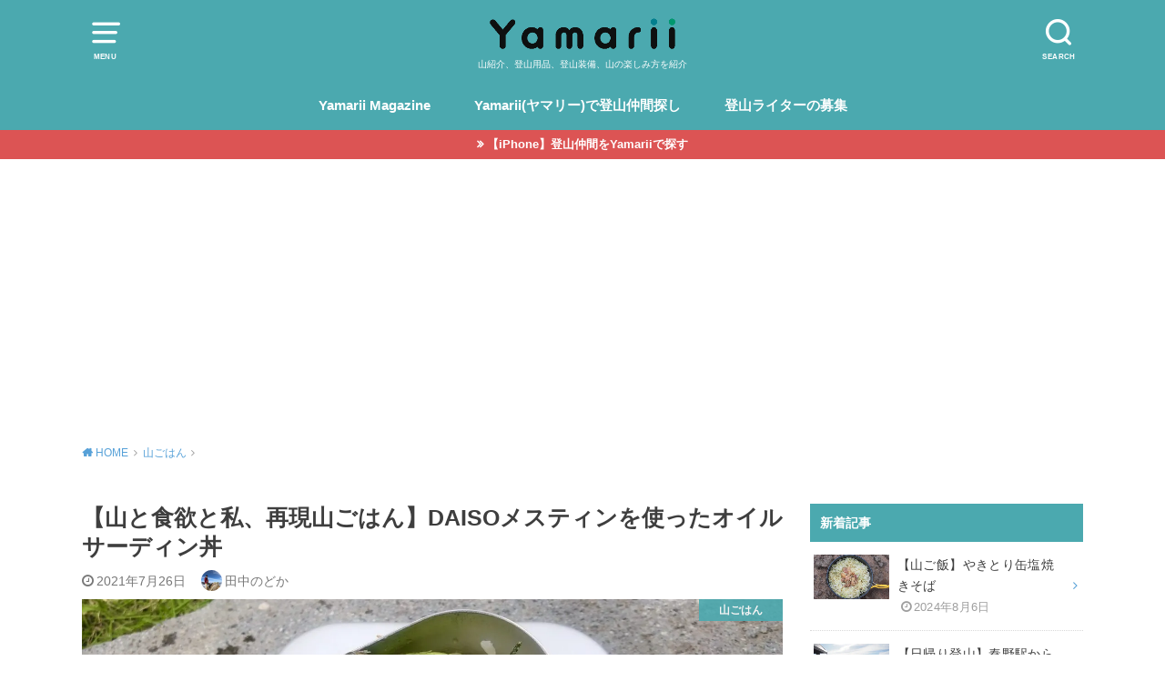

--- FILE ---
content_type: text/html; charset=UTF-8
request_url: https://magazine.yamarii.com/article/2614/
body_size: 26123
content:
<!doctype html>
<html lang="ja">

<head>

	<meta charset="utf-8">
	<meta http-equiv="X-UA-Compatible" content="IE=edge">
	<meta name="HandheldFriendly" content="True">
	<meta name="MobileOptimized" content="320">
	<meta name="viewport" content="width=device-width, initial-scale=1"/>
	<link rel="pingback" href="https://magazine.yamarii.com/xmlrpc.php"><script data-cfasync="false" data-no-defer="1" data-no-minify="1" data-no-optimize="1">var ewww_webp_supported=!1;function check_webp_feature(A,e){var w;e=void 0!==e?e:function(){},ewww_webp_supported?e(ewww_webp_supported):((w=new Image).onload=function(){ewww_webp_supported=0<w.width&&0<w.height,e&&e(ewww_webp_supported)},w.onerror=function(){e&&e(!1)},w.src="data:image/webp;base64,"+{alpha:"UklGRkoAAABXRUJQVlA4WAoAAAAQAAAAAAAAAAAAQUxQSAwAAAARBxAR/Q9ERP8DAABWUDggGAAAABQBAJ0BKgEAAQAAAP4AAA3AAP7mtQAAAA=="}[A])}check_webp_feature("alpha");</script><script data-cfasync="false" data-no-defer="1" data-no-minify="1" data-no-optimize="1">var Arrive=function(c,w){"use strict";if(c.MutationObserver&&"undefined"!=typeof HTMLElement){var r,a=0,u=(r=HTMLElement.prototype.matches||HTMLElement.prototype.webkitMatchesSelector||HTMLElement.prototype.mozMatchesSelector||HTMLElement.prototype.msMatchesSelector,{matchesSelector:function(e,t){return e instanceof HTMLElement&&r.call(e,t)},addMethod:function(e,t,r){var a=e[t];e[t]=function(){return r.length==arguments.length?r.apply(this,arguments):"function"==typeof a?a.apply(this,arguments):void 0}},callCallbacks:function(e,t){t&&t.options.onceOnly&&1==t.firedElems.length&&(e=[e[0]]);for(var r,a=0;r=e[a];a++)r&&r.callback&&r.callback.call(r.elem,r.elem);t&&t.options.onceOnly&&1==t.firedElems.length&&t.me.unbindEventWithSelectorAndCallback.call(t.target,t.selector,t.callback)},checkChildNodesRecursively:function(e,t,r,a){for(var i,n=0;i=e[n];n++)r(i,t,a)&&a.push({callback:t.callback,elem:i}),0<i.childNodes.length&&u.checkChildNodesRecursively(i.childNodes,t,r,a)},mergeArrays:function(e,t){var r,a={};for(r in e)e.hasOwnProperty(r)&&(a[r]=e[r]);for(r in t)t.hasOwnProperty(r)&&(a[r]=t[r]);return a},toElementsArray:function(e){return e=void 0!==e&&("number"!=typeof e.length||e===c)?[e]:e}}),e=(l.prototype.addEvent=function(e,t,r,a){a={target:e,selector:t,options:r,callback:a,firedElems:[]};return this._beforeAdding&&this._beforeAdding(a),this._eventsBucket.push(a),a},l.prototype.removeEvent=function(e){for(var t,r=this._eventsBucket.length-1;t=this._eventsBucket[r];r--)e(t)&&(this._beforeRemoving&&this._beforeRemoving(t),(t=this._eventsBucket.splice(r,1))&&t.length&&(t[0].callback=null))},l.prototype.beforeAdding=function(e){this._beforeAdding=e},l.prototype.beforeRemoving=function(e){this._beforeRemoving=e},l),t=function(i,n){var o=new e,l=this,s={fireOnAttributesModification:!1};return o.beforeAdding(function(t){var e=t.target;e!==c.document&&e!==c||(e=document.getElementsByTagName("html")[0]);var r=new MutationObserver(function(e){n.call(this,e,t)}),a=i(t.options);r.observe(e,a),t.observer=r,t.me=l}),o.beforeRemoving(function(e){e.observer.disconnect()}),this.bindEvent=function(e,t,r){t=u.mergeArrays(s,t);for(var a=u.toElementsArray(this),i=0;i<a.length;i++)o.addEvent(a[i],e,t,r)},this.unbindEvent=function(){var r=u.toElementsArray(this);o.removeEvent(function(e){for(var t=0;t<r.length;t++)if(this===w||e.target===r[t])return!0;return!1})},this.unbindEventWithSelectorOrCallback=function(r){var a=u.toElementsArray(this),i=r,e="function"==typeof r?function(e){for(var t=0;t<a.length;t++)if((this===w||e.target===a[t])&&e.callback===i)return!0;return!1}:function(e){for(var t=0;t<a.length;t++)if((this===w||e.target===a[t])&&e.selector===r)return!0;return!1};o.removeEvent(e)},this.unbindEventWithSelectorAndCallback=function(r,a){var i=u.toElementsArray(this);o.removeEvent(function(e){for(var t=0;t<i.length;t++)if((this===w||e.target===i[t])&&e.selector===r&&e.callback===a)return!0;return!1})},this},i=new function(){var s={fireOnAttributesModification:!1,onceOnly:!1,existing:!1};function n(e,t,r){return!(!u.matchesSelector(e,t.selector)||(e._id===w&&(e._id=a++),-1!=t.firedElems.indexOf(e._id)))&&(t.firedElems.push(e._id),!0)}var c=(i=new t(function(e){var t={attributes:!1,childList:!0,subtree:!0};return e.fireOnAttributesModification&&(t.attributes=!0),t},function(e,i){e.forEach(function(e){var t=e.addedNodes,r=e.target,a=[];null!==t&&0<t.length?u.checkChildNodesRecursively(t,i,n,a):"attributes"===e.type&&n(r,i)&&a.push({callback:i.callback,elem:r}),u.callCallbacks(a,i)})})).bindEvent;return i.bindEvent=function(e,t,r){t=void 0===r?(r=t,s):u.mergeArrays(s,t);var a=u.toElementsArray(this);if(t.existing){for(var i=[],n=0;n<a.length;n++)for(var o=a[n].querySelectorAll(e),l=0;l<o.length;l++)i.push({callback:r,elem:o[l]});if(t.onceOnly&&i.length)return r.call(i[0].elem,i[0].elem);setTimeout(u.callCallbacks,1,i)}c.call(this,e,t,r)},i},o=new function(){var a={};function i(e,t){return u.matchesSelector(e,t.selector)}var n=(o=new t(function(){return{childList:!0,subtree:!0}},function(e,r){e.forEach(function(e){var t=e.removedNodes,e=[];null!==t&&0<t.length&&u.checkChildNodesRecursively(t,r,i,e),u.callCallbacks(e,r)})})).bindEvent;return o.bindEvent=function(e,t,r){t=void 0===r?(r=t,a):u.mergeArrays(a,t),n.call(this,e,t,r)},o};d(HTMLElement.prototype),d(NodeList.prototype),d(HTMLCollection.prototype),d(HTMLDocument.prototype),d(Window.prototype);var n={};return s(i,n,"unbindAllArrive"),s(o,n,"unbindAllLeave"),n}function l(){this._eventsBucket=[],this._beforeAdding=null,this._beforeRemoving=null}function s(e,t,r){u.addMethod(t,r,e.unbindEvent),u.addMethod(t,r,e.unbindEventWithSelectorOrCallback),u.addMethod(t,r,e.unbindEventWithSelectorAndCallback)}function d(e){e.arrive=i.bindEvent,s(i,e,"unbindArrive"),e.leave=o.bindEvent,s(o,e,"unbindLeave")}}(window,void 0),ewww_webp_supported=!1;function check_webp_feature(e,t){var r;ewww_webp_supported?t(ewww_webp_supported):((r=new Image).onload=function(){ewww_webp_supported=0<r.width&&0<r.height,t(ewww_webp_supported)},r.onerror=function(){t(!1)},r.src="data:image/webp;base64,"+{alpha:"UklGRkoAAABXRUJQVlA4WAoAAAAQAAAAAAAAAAAAQUxQSAwAAAARBxAR/Q9ERP8DAABWUDggGAAAABQBAJ0BKgEAAQAAAP4AAA3AAP7mtQAAAA==",animation:"UklGRlIAAABXRUJQVlA4WAoAAAASAAAAAAAAAAAAQU5JTQYAAAD/////AABBTk1GJgAAAAAAAAAAAAAAAAAAAGQAAABWUDhMDQAAAC8AAAAQBxAREYiI/gcA"}[e])}function ewwwLoadImages(e){if(e){for(var t=document.querySelectorAll(".batch-image img, .image-wrapper a, .ngg-pro-masonry-item a, .ngg-galleria-offscreen-seo-wrapper a"),r=0,a=t.length;r<a;r++)ewwwAttr(t[r],"data-src",t[r].getAttribute("data-webp")),ewwwAttr(t[r],"data-thumbnail",t[r].getAttribute("data-webp-thumbnail"));for(var i=document.querySelectorAll(".rev_slider ul li"),r=0,a=i.length;r<a;r++){ewwwAttr(i[r],"data-thumb",i[r].getAttribute("data-webp-thumb"));for(var n=1;n<11;)ewwwAttr(i[r],"data-param"+n,i[r].getAttribute("data-webp-param"+n)),n++}for(r=0,a=(i=document.querySelectorAll(".rev_slider img")).length;r<a;r++)ewwwAttr(i[r],"data-lazyload",i[r].getAttribute("data-webp-lazyload"));for(var o=document.querySelectorAll("div.woocommerce-product-gallery__image"),r=0,a=o.length;r<a;r++)ewwwAttr(o[r],"data-thumb",o[r].getAttribute("data-webp-thumb"))}for(var l=document.querySelectorAll("video"),r=0,a=l.length;r<a;r++)ewwwAttr(l[r],"poster",e?l[r].getAttribute("data-poster-webp"):l[r].getAttribute("data-poster-image"));for(var s,c=document.querySelectorAll("img.ewww_webp_lazy_load"),r=0,a=c.length;r<a;r++)e&&(ewwwAttr(c[r],"data-lazy-srcset",c[r].getAttribute("data-lazy-srcset-webp")),ewwwAttr(c[r],"data-srcset",c[r].getAttribute("data-srcset-webp")),ewwwAttr(c[r],"data-lazy-src",c[r].getAttribute("data-lazy-src-webp")),ewwwAttr(c[r],"data-src",c[r].getAttribute("data-src-webp")),ewwwAttr(c[r],"data-orig-file",c[r].getAttribute("data-webp-orig-file")),ewwwAttr(c[r],"data-medium-file",c[r].getAttribute("data-webp-medium-file")),ewwwAttr(c[r],"data-large-file",c[r].getAttribute("data-webp-large-file")),null!=(s=c[r].getAttribute("srcset"))&&!1!==s&&s.includes("R0lGOD")&&ewwwAttr(c[r],"src",c[r].getAttribute("data-lazy-src-webp"))),c[r].className=c[r].className.replace(/\bewww_webp_lazy_load\b/,"");for(var w=document.querySelectorAll(".ewww_webp"),r=0,a=w.length;r<a;r++)e?(ewwwAttr(w[r],"srcset",w[r].getAttribute("data-srcset-webp")),ewwwAttr(w[r],"src",w[r].getAttribute("data-src-webp")),ewwwAttr(w[r],"data-orig-file",w[r].getAttribute("data-webp-orig-file")),ewwwAttr(w[r],"data-medium-file",w[r].getAttribute("data-webp-medium-file")),ewwwAttr(w[r],"data-large-file",w[r].getAttribute("data-webp-large-file")),ewwwAttr(w[r],"data-large_image",w[r].getAttribute("data-webp-large_image")),ewwwAttr(w[r],"data-src",w[r].getAttribute("data-webp-src"))):(ewwwAttr(w[r],"srcset",w[r].getAttribute("data-srcset-img")),ewwwAttr(w[r],"src",w[r].getAttribute("data-src-img"))),w[r].className=w[r].className.replace(/\bewww_webp\b/,"ewww_webp_loaded");window.jQuery&&jQuery.fn.isotope&&jQuery.fn.imagesLoaded&&(jQuery(".fusion-posts-container-infinite").imagesLoaded(function(){jQuery(".fusion-posts-container-infinite").hasClass("isotope")&&jQuery(".fusion-posts-container-infinite").isotope()}),jQuery(".fusion-portfolio:not(.fusion-recent-works) .fusion-portfolio-wrapper").imagesLoaded(function(){jQuery(".fusion-portfolio:not(.fusion-recent-works) .fusion-portfolio-wrapper").isotope()}))}function ewwwWebPInit(e){ewwwLoadImages(e),ewwwNggLoadGalleries(e),document.arrive(".ewww_webp",function(){ewwwLoadImages(e)}),document.arrive(".ewww_webp_lazy_load",function(){ewwwLoadImages(e)}),document.arrive("videos",function(){ewwwLoadImages(e)}),"loading"==document.readyState?document.addEventListener("DOMContentLoaded",ewwwJSONParserInit):("undefined"!=typeof galleries&&ewwwNggParseGalleries(e),ewwwWooParseVariations(e))}function ewwwAttr(e,t,r){null!=r&&!1!==r&&e.setAttribute(t,r)}function ewwwJSONParserInit(){"undefined"!=typeof galleries&&check_webp_feature("alpha",ewwwNggParseGalleries),check_webp_feature("alpha",ewwwWooParseVariations)}function ewwwWooParseVariations(e){if(e)for(var t=document.querySelectorAll("form.variations_form"),r=0,a=t.length;r<a;r++){var i=t[r].getAttribute("data-product_variations"),n=!1;try{for(var o in i=JSON.parse(i))void 0!==i[o]&&void 0!==i[o].image&&(void 0!==i[o].image.src_webp&&(i[o].image.src=i[o].image.src_webp,n=!0),void 0!==i[o].image.srcset_webp&&(i[o].image.srcset=i[o].image.srcset_webp,n=!0),void 0!==i[o].image.full_src_webp&&(i[o].image.full_src=i[o].image.full_src_webp,n=!0),void 0!==i[o].image.gallery_thumbnail_src_webp&&(i[o].image.gallery_thumbnail_src=i[o].image.gallery_thumbnail_src_webp,n=!0),void 0!==i[o].image.thumb_src_webp&&(i[o].image.thumb_src=i[o].image.thumb_src_webp,n=!0));n&&ewwwAttr(t[r],"data-product_variations",JSON.stringify(i))}catch(e){}}}function ewwwNggParseGalleries(e){if(e)for(var t in galleries){var r=galleries[t];galleries[t].images_list=ewwwNggParseImageList(r.images_list)}}function ewwwNggLoadGalleries(e){e&&document.addEventListener("ngg.galleria.themeadded",function(e,t){window.ngg_galleria._create_backup=window.ngg_galleria.create,window.ngg_galleria.create=function(e,t){var r=$(e).data("id");return galleries["gallery_"+r].images_list=ewwwNggParseImageList(galleries["gallery_"+r].images_list),window.ngg_galleria._create_backup(e,t)}})}function ewwwNggParseImageList(e){for(var t in e){var r=e[t];if(void 0!==r["image-webp"]&&(e[t].image=r["image-webp"],delete e[t]["image-webp"]),void 0!==r["thumb-webp"]&&(e[t].thumb=r["thumb-webp"],delete e[t]["thumb-webp"]),void 0!==r.full_image_webp&&(e[t].full_image=r.full_image_webp,delete e[t].full_image_webp),void 0!==r.srcsets)for(var a in r.srcsets)nggSrcset=r.srcsets[a],void 0!==r.srcsets[a+"-webp"]&&(e[t].srcsets[a]=r.srcsets[a+"-webp"],delete e[t].srcsets[a+"-webp"]);if(void 0!==r.full_srcsets)for(var i in r.full_srcsets)nggFSrcset=r.full_srcsets[i],void 0!==r.full_srcsets[i+"-webp"]&&(e[t].full_srcsets[i]=r.full_srcsets[i+"-webp"],delete e[t].full_srcsets[i+"-webp"])}return e}check_webp_feature("alpha",ewwwWebPInit);</script><meta name='robots' content='index, follow, max-image-preview:large, max-snippet:-1, max-video-preview:-1' />
<script id="wpp-js" src="https://magazine.yamarii.com/wp-content/plugins/wordpress-popular-posts/assets/js/wpp.min.js" data-sampling="0" data-sampling-rate="100" data-api-url="https://magazine.yamarii.com/wp-json/wordpress-popular-posts" data-post-id="2614" data-token="404a9523fb" data-lang="0" data-debug="0" type="text/javascript"></script>

	<!-- This site is optimized with the Yoast SEO plugin v19.13 - https://yoast.com/wordpress/plugins/seo/ -->
	<title>【山と食欲と私、再現山ごはん】DAISOメスティンを使ったオイルサーディン丼 - Yamarii Magazine(あの山に行きたいを叶える)</title>
	<meta name="description" content="山と食欲と私、再現山ごはん！平日は普通のOL、休日は山ごはんを楽しむ自称単独登山女子の女性を主人公にしたこちらの作品、各章の山ごはんが見事に描写されています。そこで今回は第1巻に登場する缶詰を使用した「オイルサーディン丼」をご紹介します。" />
	<link rel="canonical" href="https://magazine.yamarii.com/article/2614/" />
	<meta property="og:locale" content="ja_JP" />
	<meta property="og:type" content="article" />
	<meta property="og:title" content="【山と食欲と私、再現山ごはん】DAISOメスティンを使ったオイルサーディン丼 - Yamarii Magazine(あの山に行きたいを叶える)" />
	<meta property="og:description" content="山と食欲と私、再現山ごはん！平日は普通のOL、休日は山ごはんを楽しむ自称単独登山女子の女性を主人公にしたこちらの作品、各章の山ごはんが見事に描写されています。そこで今回は第1巻に登場する缶詰を使用した「オイルサーディン丼」をご紹介します。" />
	<meta property="og:url" content="https://magazine.yamarii.com/article/2614/" />
	<meta property="og:site_name" content="Yamarii Magazine(あの山に行きたいを叶える)" />
	<meta property="article:publisher" content="https://www.facebook.com/yamariiofficial" />
	<meta property="article:published_time" content="2021-07-26T12:57:34+00:00" />
	<meta property="article:modified_time" content="2021-07-26T12:57:36+00:00" />
	<meta property="og:image" content="https://magazine.yamarii.com/wp-content/uploads/2021/07/rice8-1.jpg" />
	<meta property="og:image:width" content="1920" />
	<meta property="og:image:height" content="1080" />
	<meta property="og:image:type" content="image/jpeg" />
	<meta name="author" content="田中のどか" />
	<meta name="twitter:card" content="summary_large_image" />
	<meta name="twitter:creator" content="@https://twitter.com/nodo_yamameshi" />
	<meta name="twitter:site" content="@Yamarii_info" />
	<script type="application/ld+json" class="yoast-schema-graph">{"@context":"https://schema.org","@graph":[{"@type":"WebPage","@id":"https://magazine.yamarii.com/article/2614/","url":"https://magazine.yamarii.com/article/2614/","name":"【山と食欲と私、再現山ごはん】DAISOメスティンを使ったオイルサーディン丼 - Yamarii Magazine(あの山に行きたいを叶える)","isPartOf":{"@id":"https://magazine.yamarii.com/#website"},"primaryImageOfPage":{"@id":"https://magazine.yamarii.com/article/2614/#primaryimage"},"image":{"@id":"https://magazine.yamarii.com/article/2614/#primaryimage"},"thumbnailUrl":"https://yamarii-magazine-storage.yamarii.com/wp-content/uploads/2021/07/07001100/rice8-1.jpg","datePublished":"2021-07-26T12:57:34+00:00","dateModified":"2021-07-26T12:57:36+00:00","author":{"@id":"https://magazine.yamarii.com/#/schema/person/6312ddb23b1d6f9fe09904fcf63cf47c"},"description":"山と食欲と私、再現山ごはん！平日は普通のOL、休日は山ごはんを楽しむ自称単独登山女子の女性を主人公にしたこちらの作品、各章の山ごはんが見事に描写されています。そこで今回は第1巻に登場する缶詰を使用した「オイルサーディン丼」をご紹介します。","inLanguage":"ja","potentialAction":[{"@type":"ReadAction","target":["https://magazine.yamarii.com/article/2614/"]}]},{"@type":"ImageObject","inLanguage":"ja","@id":"https://magazine.yamarii.com/article/2614/#primaryimage","url":"https://yamarii-magazine-storage.yamarii.com/wp-content/uploads/2021/07/07001100/rice8-1.jpg","contentUrl":"https://yamarii-magazine-storage.yamarii.com/wp-content/uploads/2021/07/07001100/rice8-1.jpg","width":1920,"height":1080},{"@type":"WebSite","@id":"https://magazine.yamarii.com/#website","url":"https://magazine.yamarii.com/","name":"Yamarii Magazine(あの山に行きたいを叶える)","description":"山紹介、登山用品、登山装備、山の楽しみ方を紹介","potentialAction":[{"@type":"SearchAction","target":{"@type":"EntryPoint","urlTemplate":"https://magazine.yamarii.com/?s={search_term_string}"},"query-input":"required name=search_term_string"}],"inLanguage":"ja"},{"@type":"Person","@id":"https://magazine.yamarii.com/#/schema/person/6312ddb23b1d6f9fe09904fcf63cf47c","name":"田中のどか","image":{"@type":"ImageObject","inLanguage":"ja","@id":"https://magazine.yamarii.com/#/schema/person/image/","url":"https://yamarii-magazine-storage.yamarii.com/wp-content/uploads/2021/05/07002252/cache_Messagep194913-150x150.jpg","contentUrl":"https://yamarii-magazine-storage.yamarii.com/wp-content/uploads/2021/05/07002252/cache_Messagep194913-150x150.jpg","caption":"田中のどか"},"description":"”山ごはんライター”として活動中。 山の聖地\"長野県”へ移住してきて、信州の魅力を日々感じながら、よく山へ出かけています。 登山の目的はもちろん山ごはん！山頂ではいち早く火を起こしています。","sameAs":["https://note.com/nodo_yamameshi","https://twitter.com/https://twitter.com/nodo_yamameshi"],"url":"https://magazine.yamarii.com/article/author/tanaka-nodoka/"}]}</script>
	<!-- / Yoast SEO plugin. -->


<link rel='dns-prefetch' href='//s.w.org' />
<link rel="alternate" type="application/rss+xml" title="Yamarii Magazine(あの山に行きたいを叶える) &raquo; フィード" href="https://magazine.yamarii.com/feed/" />
<link rel="alternate" type="application/rss+xml" title="Yamarii Magazine(あの山に行きたいを叶える) &raquo; コメントフィード" href="https://magazine.yamarii.com/comments/feed/" />
<link rel="alternate" type="application/rss+xml" title="Yamarii Magazine(あの山に行きたいを叶える) &raquo; 【山と食欲と私、再現山ごはん】DAISOメスティンを使ったオイルサーディン丼 のコメントのフィード" href="https://magazine.yamarii.com/article/2614/feed/" />
<script type="text/javascript">
window._wpemojiSettings = {"baseUrl":"https:\/\/s.w.org\/images\/core\/emoji\/13.1.0\/72x72\/","ext":".png","svgUrl":"https:\/\/s.w.org\/images\/core\/emoji\/13.1.0\/svg\/","svgExt":".svg","source":{"concatemoji":"https:\/\/magazine.yamarii.com\/wp-includes\/js\/wp-emoji-release.min.js?ver=5.9.10"}};
/*! This file is auto-generated */
!function(e,a,t){var n,r,o,i=a.createElement("canvas"),p=i.getContext&&i.getContext("2d");function s(e,t){var a=String.fromCharCode;p.clearRect(0,0,i.width,i.height),p.fillText(a.apply(this,e),0,0);e=i.toDataURL();return p.clearRect(0,0,i.width,i.height),p.fillText(a.apply(this,t),0,0),e===i.toDataURL()}function c(e){var t=a.createElement("script");t.src=e,t.defer=t.type="text/javascript",a.getElementsByTagName("head")[0].appendChild(t)}for(o=Array("flag","emoji"),t.supports={everything:!0,everythingExceptFlag:!0},r=0;r<o.length;r++)t.supports[o[r]]=function(e){if(!p||!p.fillText)return!1;switch(p.textBaseline="top",p.font="600 32px Arial",e){case"flag":return s([127987,65039,8205,9895,65039],[127987,65039,8203,9895,65039])?!1:!s([55356,56826,55356,56819],[55356,56826,8203,55356,56819])&&!s([55356,57332,56128,56423,56128,56418,56128,56421,56128,56430,56128,56423,56128,56447],[55356,57332,8203,56128,56423,8203,56128,56418,8203,56128,56421,8203,56128,56430,8203,56128,56423,8203,56128,56447]);case"emoji":return!s([10084,65039,8205,55357,56613],[10084,65039,8203,55357,56613])}return!1}(o[r]),t.supports.everything=t.supports.everything&&t.supports[o[r]],"flag"!==o[r]&&(t.supports.everythingExceptFlag=t.supports.everythingExceptFlag&&t.supports[o[r]]);t.supports.everythingExceptFlag=t.supports.everythingExceptFlag&&!t.supports.flag,t.DOMReady=!1,t.readyCallback=function(){t.DOMReady=!0},t.supports.everything||(n=function(){t.readyCallback()},a.addEventListener?(a.addEventListener("DOMContentLoaded",n,!1),e.addEventListener("load",n,!1)):(e.attachEvent("onload",n),a.attachEvent("onreadystatechange",function(){"complete"===a.readyState&&t.readyCallback()})),(n=t.source||{}).concatemoji?c(n.concatemoji):n.wpemoji&&n.twemoji&&(c(n.twemoji),c(n.wpemoji)))}(window,document,window._wpemojiSettings);
</script>
<style type="text/css">
img.wp-smiley,
img.emoji {
	display: inline !important;
	border: none !important;
	box-shadow: none !important;
	height: 1em !important;
	width: 1em !important;
	margin: 0 0.07em !important;
	vertical-align: -0.1em !important;
	background: none !important;
	padding: 0 !important;
}
</style>
	<link rel='stylesheet' id='wp-block-library-css'  href='https://magazine.yamarii.com/wp-includes/css/dist/block-library/style.min.css' type='text/css' media='all' />
<style id='rinkerg-gutenberg-rinker-style-inline-css' type='text/css'>
.wp-block-create-block-block{background-color:#21759b;color:#fff;padding:2px}

</style>
<style id='global-styles-inline-css' type='text/css'>
body{--wp--preset--color--black: #000000;--wp--preset--color--cyan-bluish-gray: #abb8c3;--wp--preset--color--white: #ffffff;--wp--preset--color--pale-pink: #f78da7;--wp--preset--color--vivid-red: #cf2e2e;--wp--preset--color--luminous-vivid-orange: #ff6900;--wp--preset--color--luminous-vivid-amber: #fcb900;--wp--preset--color--light-green-cyan: #7bdcb5;--wp--preset--color--vivid-green-cyan: #00d084;--wp--preset--color--pale-cyan-blue: #8ed1fc;--wp--preset--color--vivid-cyan-blue: #0693e3;--wp--preset--color--vivid-purple: #9b51e0;--wp--preset--gradient--vivid-cyan-blue-to-vivid-purple: linear-gradient(135deg,rgba(6,147,227,1) 0%,rgb(155,81,224) 100%);--wp--preset--gradient--light-green-cyan-to-vivid-green-cyan: linear-gradient(135deg,rgb(122,220,180) 0%,rgb(0,208,130) 100%);--wp--preset--gradient--luminous-vivid-amber-to-luminous-vivid-orange: linear-gradient(135deg,rgba(252,185,0,1) 0%,rgba(255,105,0,1) 100%);--wp--preset--gradient--luminous-vivid-orange-to-vivid-red: linear-gradient(135deg,rgba(255,105,0,1) 0%,rgb(207,46,46) 100%);--wp--preset--gradient--very-light-gray-to-cyan-bluish-gray: linear-gradient(135deg,rgb(238,238,238) 0%,rgb(169,184,195) 100%);--wp--preset--gradient--cool-to-warm-spectrum: linear-gradient(135deg,rgb(74,234,220) 0%,rgb(151,120,209) 20%,rgb(207,42,186) 40%,rgb(238,44,130) 60%,rgb(251,105,98) 80%,rgb(254,248,76) 100%);--wp--preset--gradient--blush-light-purple: linear-gradient(135deg,rgb(255,206,236) 0%,rgb(152,150,240) 100%);--wp--preset--gradient--blush-bordeaux: linear-gradient(135deg,rgb(254,205,165) 0%,rgb(254,45,45) 50%,rgb(107,0,62) 100%);--wp--preset--gradient--luminous-dusk: linear-gradient(135deg,rgb(255,203,112) 0%,rgb(199,81,192) 50%,rgb(65,88,208) 100%);--wp--preset--gradient--pale-ocean: linear-gradient(135deg,rgb(255,245,203) 0%,rgb(182,227,212) 50%,rgb(51,167,181) 100%);--wp--preset--gradient--electric-grass: linear-gradient(135deg,rgb(202,248,128) 0%,rgb(113,206,126) 100%);--wp--preset--gradient--midnight: linear-gradient(135deg,rgb(2,3,129) 0%,rgb(40,116,252) 100%);--wp--preset--duotone--dark-grayscale: url('#wp-duotone-dark-grayscale');--wp--preset--duotone--grayscale: url('#wp-duotone-grayscale');--wp--preset--duotone--purple-yellow: url('#wp-duotone-purple-yellow');--wp--preset--duotone--blue-red: url('#wp-duotone-blue-red');--wp--preset--duotone--midnight: url('#wp-duotone-midnight');--wp--preset--duotone--magenta-yellow: url('#wp-duotone-magenta-yellow');--wp--preset--duotone--purple-green: url('#wp-duotone-purple-green');--wp--preset--duotone--blue-orange: url('#wp-duotone-blue-orange');--wp--preset--font-size--small: 13px;--wp--preset--font-size--medium: 20px;--wp--preset--font-size--large: 36px;--wp--preset--font-size--x-large: 42px;}.has-black-color{color: var(--wp--preset--color--black) !important;}.has-cyan-bluish-gray-color{color: var(--wp--preset--color--cyan-bluish-gray) !important;}.has-white-color{color: var(--wp--preset--color--white) !important;}.has-pale-pink-color{color: var(--wp--preset--color--pale-pink) !important;}.has-vivid-red-color{color: var(--wp--preset--color--vivid-red) !important;}.has-luminous-vivid-orange-color{color: var(--wp--preset--color--luminous-vivid-orange) !important;}.has-luminous-vivid-amber-color{color: var(--wp--preset--color--luminous-vivid-amber) !important;}.has-light-green-cyan-color{color: var(--wp--preset--color--light-green-cyan) !important;}.has-vivid-green-cyan-color{color: var(--wp--preset--color--vivid-green-cyan) !important;}.has-pale-cyan-blue-color{color: var(--wp--preset--color--pale-cyan-blue) !important;}.has-vivid-cyan-blue-color{color: var(--wp--preset--color--vivid-cyan-blue) !important;}.has-vivid-purple-color{color: var(--wp--preset--color--vivid-purple) !important;}.has-black-background-color{background-color: var(--wp--preset--color--black) !important;}.has-cyan-bluish-gray-background-color{background-color: var(--wp--preset--color--cyan-bluish-gray) !important;}.has-white-background-color{background-color: var(--wp--preset--color--white) !important;}.has-pale-pink-background-color{background-color: var(--wp--preset--color--pale-pink) !important;}.has-vivid-red-background-color{background-color: var(--wp--preset--color--vivid-red) !important;}.has-luminous-vivid-orange-background-color{background-color: var(--wp--preset--color--luminous-vivid-orange) !important;}.has-luminous-vivid-amber-background-color{background-color: var(--wp--preset--color--luminous-vivid-amber) !important;}.has-light-green-cyan-background-color{background-color: var(--wp--preset--color--light-green-cyan) !important;}.has-vivid-green-cyan-background-color{background-color: var(--wp--preset--color--vivid-green-cyan) !important;}.has-pale-cyan-blue-background-color{background-color: var(--wp--preset--color--pale-cyan-blue) !important;}.has-vivid-cyan-blue-background-color{background-color: var(--wp--preset--color--vivid-cyan-blue) !important;}.has-vivid-purple-background-color{background-color: var(--wp--preset--color--vivid-purple) !important;}.has-black-border-color{border-color: var(--wp--preset--color--black) !important;}.has-cyan-bluish-gray-border-color{border-color: var(--wp--preset--color--cyan-bluish-gray) !important;}.has-white-border-color{border-color: var(--wp--preset--color--white) !important;}.has-pale-pink-border-color{border-color: var(--wp--preset--color--pale-pink) !important;}.has-vivid-red-border-color{border-color: var(--wp--preset--color--vivid-red) !important;}.has-luminous-vivid-orange-border-color{border-color: var(--wp--preset--color--luminous-vivid-orange) !important;}.has-luminous-vivid-amber-border-color{border-color: var(--wp--preset--color--luminous-vivid-amber) !important;}.has-light-green-cyan-border-color{border-color: var(--wp--preset--color--light-green-cyan) !important;}.has-vivid-green-cyan-border-color{border-color: var(--wp--preset--color--vivid-green-cyan) !important;}.has-pale-cyan-blue-border-color{border-color: var(--wp--preset--color--pale-cyan-blue) !important;}.has-vivid-cyan-blue-border-color{border-color: var(--wp--preset--color--vivid-cyan-blue) !important;}.has-vivid-purple-border-color{border-color: var(--wp--preset--color--vivid-purple) !important;}.has-vivid-cyan-blue-to-vivid-purple-gradient-background{background: var(--wp--preset--gradient--vivid-cyan-blue-to-vivid-purple) !important;}.has-light-green-cyan-to-vivid-green-cyan-gradient-background{background: var(--wp--preset--gradient--light-green-cyan-to-vivid-green-cyan) !important;}.has-luminous-vivid-amber-to-luminous-vivid-orange-gradient-background{background: var(--wp--preset--gradient--luminous-vivid-amber-to-luminous-vivid-orange) !important;}.has-luminous-vivid-orange-to-vivid-red-gradient-background{background: var(--wp--preset--gradient--luminous-vivid-orange-to-vivid-red) !important;}.has-very-light-gray-to-cyan-bluish-gray-gradient-background{background: var(--wp--preset--gradient--very-light-gray-to-cyan-bluish-gray) !important;}.has-cool-to-warm-spectrum-gradient-background{background: var(--wp--preset--gradient--cool-to-warm-spectrum) !important;}.has-blush-light-purple-gradient-background{background: var(--wp--preset--gradient--blush-light-purple) !important;}.has-blush-bordeaux-gradient-background{background: var(--wp--preset--gradient--blush-bordeaux) !important;}.has-luminous-dusk-gradient-background{background: var(--wp--preset--gradient--luminous-dusk) !important;}.has-pale-ocean-gradient-background{background: var(--wp--preset--gradient--pale-ocean) !important;}.has-electric-grass-gradient-background{background: var(--wp--preset--gradient--electric-grass) !important;}.has-midnight-gradient-background{background: var(--wp--preset--gradient--midnight) !important;}.has-small-font-size{font-size: var(--wp--preset--font-size--small) !important;}.has-medium-font-size{font-size: var(--wp--preset--font-size--medium) !important;}.has-large-font-size{font-size: var(--wp--preset--font-size--large) !important;}.has-x-large-font-size{font-size: var(--wp--preset--font-size--x-large) !important;}
</style>
<link rel='stylesheet' id='contact-form-7-css'  href='https://magazine.yamarii.com/wp-content/plugins/contact-form-7/includes/css/styles.css?ver=5.6.4' type='text/css' media='all' />
<link rel='stylesheet' id='pz-linkcard-css'  href='//magazine.yamarii.com/wp-content/uploads/pz-linkcard/style.css?ver=2.5.5.1' type='text/css' media='all' />
<link rel='stylesheet' id='toc-screen-css'  href='https://magazine.yamarii.com/wp-content/plugins/table-of-contents-plus/screen.min.css?ver=2406' type='text/css' media='all' />
<link rel='stylesheet' id='ppress-frontend-css'  href='https://magazine.yamarii.com/wp-content/plugins/wp-user-avatar/assets/css/frontend.min.css?ver=4.15.11' type='text/css' media='all' />
<link rel='stylesheet' id='ppress-flatpickr-css'  href='https://magazine.yamarii.com/wp-content/plugins/wp-user-avatar/assets/flatpickr/flatpickr.min.css?ver=4.15.11' type='text/css' media='all' />
<link rel='stylesheet' id='ppress-select2-css'  href='https://magazine.yamarii.com/wp-content/plugins/wp-user-avatar/assets/select2/select2.min.css' type='text/css' media='all' />
<link rel='stylesheet' id='wordpress-popular-posts-css-css'  href='https://magazine.yamarii.com/wp-content/plugins/wordpress-popular-posts/assets/css/wpp.css?ver=7.0.1' type='text/css' media='all' />
<link rel='stylesheet' id='yyi_rinker_stylesheet-css'  href='https://magazine.yamarii.com/wp-content/plugins/yyi-rinker/css/style.css?v=1.11.1' type='text/css' media='all' />
<link rel='stylesheet' id='parent-style-css'  href='https://magazine.yamarii.com/wp-content/themes/yswallow/style.css' type='text/css' media='all' />
<link rel='stylesheet' id='style-css'  href='https://magazine.yamarii.com/wp-content/themes/yswallow/style.min.css?ver=1.6.3' type='text/css' media='all' />
<style id='style-inline-css' type='text/css'>
.animated{animation-duration:1.2s;animation-fill-mode:both;animation-delay:0s;animation-timing-function:ease-out}.wpcf7 .screen-reader-response{position:static}.animated{animation-fill-mode:none}@keyframes fadeIn{from{opacity:0}to{opacity:1}}.fadeIn{animation-name:fadeIn}@keyframes fadeInDown{from{opacity:0;transform:translate3d(0,-10px,0)}to{opacity:1;transform:none}}.fadeInDown{animation-name:fadeInDown}@keyframes fadeInDownBig{from{opacity:0;transform:translate3d(0,-100%,0)}to{opacity:1;transform:none}}.fadeInDownBig{animation-name:fadeInDownBig}@keyframes fadeInLeft{from{opacity:0;transform:translate3d(-10px,0,0)}to{opacity:1;transform:none}}.fadeInLeft{animation-name:fadeInLeft}@keyframes fadeInLeftBig{from{opacity:0;transform:translate3d(-100%,0,0)}to{opacity:1;transform:none}}.fadeInLeftBig{animation-name:fadeInLeftBig}@keyframes fadeInRight{from{opacity:0;transform:translate3d(10px,0,0)}to{opacity:1;transform:none}}.fadeInRight{animation-name:fadeInRight}@keyframes fadeInRightBig{from{opacity:0;transform:translate3d(100%,0,0)}to{opacity:1;transform:none}}.fadeInRightBig{animation-name:fadeInRightBig}@keyframes fadeInUp{from{opacity:0;transform:translate3d(0,10px,0)}to{opacity:1;transform:none}}.fadeInUp{animation-name:fadeInUp}@keyframes fadeInUpBig{from{opacity:0;transform:translate3d(0,100%,0)}to{opacity:1;transform:none}}.fadeInUpBig{animation-name:fadeInUpBig}
</style>
<link rel='stylesheet' id='fontawesome-css'  href='https://magazine.yamarii.com/wp-content/themes/yswallow/library/css/font-awesome.min.css' type='text/css' media='all' />

<script>
if (document.location.protocol != "https:") {
    document.location = document.URL.replace(/^http:/i, "https:");
}
</script>
<script type='text/javascript' src='https://magazine.yamarii.com/wp-includes/js/jquery/jquery.min.js?ver=3.6.0' id='jquery-core-js'></script>
<script type='text/javascript' src='https://magazine.yamarii.com/wp-includes/js/jquery/jquery-migrate.min.js?ver=3.3.2' id='jquery-migrate-js'></script>
<script type='text/javascript' src='https://magazine.yamarii.com/wp-content/plugins/wp-user-avatar/assets/flatpickr/flatpickr.min.js?ver=4.15.11' id='ppress-flatpickr-js'></script>
<script type='text/javascript' src='https://magazine.yamarii.com/wp-content/plugins/wp-user-avatar/assets/select2/select2.min.js?ver=4.15.11' id='ppress-select2-js'></script>
<script type='text/javascript' src='https://magazine.yamarii.com/wp-content/plugins/yyi-rinker/js/event-tracking.js?v=1.11.1' id='yyi_rinker_event_tracking_script-js'></script>
<link rel="https://api.w.org/" href="https://magazine.yamarii.com/wp-json/" /><link rel="alternate" type="application/json" href="https://magazine.yamarii.com/wp-json/wp/v2/posts/2614" /><link rel="EditURI" type="application/rsd+xml" title="RSD" href="https://magazine.yamarii.com/xmlrpc.php?rsd" />
<link rel="wlwmanifest" type="application/wlwmanifest+xml" href="https://magazine.yamarii.com/wp-includes/wlwmanifest.xml" /> 
<meta name="generator" content="WordPress 5.9.10" />
<link rel='shortlink' href='https://magazine.yamarii.com/?p=2614' />
<link rel="alternate" type="application/json+oembed" href="https://magazine.yamarii.com/wp-json/oembed/1.0/embed?url=https%3A%2F%2Fmagazine.yamarii.com%2Farticle%2F2614%2F" />
<link rel="alternate" type="text/xml+oembed" href="https://magazine.yamarii.com/wp-json/oembed/1.0/embed?url=https%3A%2F%2Fmagazine.yamarii.com%2Farticle%2F2614%2F&#038;format=xml" />
            <style id="wpp-loading-animation-styles">@-webkit-keyframes bgslide{from{background-position-x:0}to{background-position-x:-200%}}@keyframes bgslide{from{background-position-x:0}to{background-position-x:-200%}}.wpp-widget-block-placeholder,.wpp-shortcode-placeholder{margin:0 auto;width:60px;height:3px;background:#dd3737;background:linear-gradient(90deg,#dd3737 0%,#571313 10%,#dd3737 100%);background-size:200% auto;border-radius:3px;-webkit-animation:bgslide 1s infinite linear;animation:bgslide 1s infinite linear}</style>
            <style>
.yyi-rinker-images {
    display: flex;
    justify-content: center;
    align-items: center;
    position: relative;

}
div.yyi-rinker-image img.yyi-rinker-main-img.hidden {
    display: none;
}

.yyi-rinker-images-arrow {
    cursor: pointer;
    position: absolute;
    top: 50%;
    display: block;
    margin-top: -11px;
    opacity: 0.6;
    width: 22px;
}

.yyi-rinker-images-arrow-left{
    left: -10px;
}
.yyi-rinker-images-arrow-right{
    right: -10px;
}

.yyi-rinker-images-arrow-left.hidden {
    display: none;
}

.yyi-rinker-images-arrow-right.hidden {
    display: none;
}
div.yyi-rinker-contents.yyi-rinker-design-tate  div.yyi-rinker-box{
    flex-direction: column;
}

div.yyi-rinker-contents.yyi-rinker-design-slim div.yyi-rinker-box .yyi-rinker-links {
    flex-direction: column;
}

div.yyi-rinker-contents.yyi-rinker-design-slim div.yyi-rinker-info {
    width: 100%;
}

div.yyi-rinker-contents.yyi-rinker-design-slim .yyi-rinker-title {
    text-align: center;
}

div.yyi-rinker-contents.yyi-rinker-design-slim .yyi-rinker-links {
    text-align: center;
}
div.yyi-rinker-contents.yyi-rinker-design-slim .yyi-rinker-image {
    margin: auto;
}

div.yyi-rinker-contents.yyi-rinker-design-slim div.yyi-rinker-info ul.yyi-rinker-links li {
	align-self: stretch;
}
div.yyi-rinker-contents.yyi-rinker-design-slim div.yyi-rinker-box div.yyi-rinker-info {
	padding: 0;
}
div.yyi-rinker-contents.yyi-rinker-design-slim div.yyi-rinker-box {
	flex-direction: column;
	padding: 14px 5px 0;
}

.yyi-rinker-design-slim div.yyi-rinker-box div.yyi-rinker-info {
	text-align: center;
}

.yyi-rinker-design-slim div.price-box span.price {
	display: block;
}

div.yyi-rinker-contents.yyi-rinker-design-slim div.yyi-rinker-info div.yyi-rinker-title a{
	font-size:16px;
}

div.yyi-rinker-contents.yyi-rinker-design-slim ul.yyi-rinker-links li.amazonkindlelink:before,  div.yyi-rinker-contents.yyi-rinker-design-slim ul.yyi-rinker-links li.amazonlink:before,  div.yyi-rinker-contents.yyi-rinker-design-slim ul.yyi-rinker-links li.rakutenlink:before, div.yyi-rinker-contents.yyi-rinker-design-slim ul.yyi-rinker-links li.yahoolink:before, div.yyi-rinker-contents.yyi-rinker-design-slim ul.yyi-rinker-links li.mercarilink:before {
	font-size:12px;
}

div.yyi-rinker-contents.yyi-rinker-design-slim ul.yyi-rinker-links li a {
	font-size: 13px;
}
.entry-content ul.yyi-rinker-links li {
	padding: 0;
}

div.yyi-rinker-contents .yyi-rinker-attention.attention_desing_right_ribbon {
    width: 89px;
    height: 91px;
    position: absolute;
    top: -1px;
    right: -1px;
    left: auto;
    overflow: hidden;
}

div.yyi-rinker-contents .yyi-rinker-attention.attention_desing_right_ribbon span {
    display: inline-block;
    width: 146px;
    position: absolute;
    padding: 4px 0;
    left: -13px;
    top: 12px;
    text-align: center;
    font-size: 12px;
    line-height: 24px;
    -webkit-transform: rotate(45deg);
    transform: rotate(45deg);
    box-shadow: 0 1px 3px rgba(0, 0, 0, 0.2);
}

div.yyi-rinker-contents .yyi-rinker-attention.attention_desing_right_ribbon {
    background: none;
}
.yyi-rinker-attention.attention_desing_right_ribbon .yyi-rinker-attention-after,
.yyi-rinker-attention.attention_desing_right_ribbon .yyi-rinker-attention-before{
display:none;
}
div.yyi-rinker-use-right_ribbon div.yyi-rinker-title {
    margin-right: 2rem;
}

				</style><script async src="https://pagead2.googlesyndication.com/pagead/js/adsbygoogle.js?client=ca-pub-4530014915960758"
     crossorigin="anonymous"></script><style type="text/css">
body, #breadcrumb li a::after{ color: #3E3E3E;}
a, #breadcrumb li a i, .authorbox .author_sns li a::before,.widget li a:after{ color: #57a1d8;}
a:hover{ color: #9eccef;}
.article-footer .post-categories li a,.article-footer .tags a{ background: #57a1d8; border-color:#57a1d8;}
.article-footer .tags a{ color:#57a1d8; background: none;}
.article-footer .post-categories li a:hover,.article-footer .tags a:hover{ background:#9eccef;  border-color:#9eccef;}
input[type="text"],input[type="password"],input[type="datetime"],input[type="datetime-local"],input[type="date"],input[type="month"],input[type="time"],input[type="week"],input[type="number"],input[type="email"],input[type="url"],input[type="search"],input[type="tel"],input[type="color"],select,textarea,.field { background-color: #ffffff;}
#header{ color: #ffffff; background: #4ba9af;}
#logo a{ color: #ecf6ff;}
@media only screen and (min-width: 768px) {
	#g_nav .nav > li::after{ background: #ecf6ff;}
	#g_nav .nav li ul.sub-menu, #g_nav .nav li ul.children{ background: #2e3a44;color: #ffffff;}
	.archives-list .post-list a .eyecatch::after{ background: #57a1d8;}
}

.slick-prev:before, .slick-next:before, .accordionBtn, #submit, button, html input[type="button"], input[type="reset"], input[type="submit"], .pagination a:hover, .pagination a:focus,.page-links a:hover, .page-links a:focus { background-color: #57a1d8;}
.accordionBtn.active, #submit:hover, #submit:focus{ background-color: #9eccef;}
.entry-content h2, .homeadd_wrap .widgettitle, .widgettitle, .eyecatch .cat-name, ul.wpp-list li a:before, .cat_postlist .catttl span::before, .cat_postlist .catttl span::after, .accordion::before{ background: #4ba9af; color: #ffffff;}
.entry-content h3,.entry-content h4{ border-color: #4ba9af;}
.h_balloon .entry-content h2:after{ border-top-color: #4ba9af;}
.entry-content ol li:before{ background: #4ba9af; border-color: #4ba9af;  color: #ffffff;}
.entry-content ol li ol li:before{ color: #4ba9af;}
.entry-content ul li:before{ color: #4ba9af;}
.entry-content blockquote::before,.entry-content blockquote::after{color: #4ba9af;}

.btn-wrap a{background: #57a1d8;border: 1px solid #57a1d8;}
.btn-wrap a:hover,.widget .btn-wrap:not(.simple) a:hover{color: #57a1d8;border-color: #57a1d8;}
.btn-wrap.simple a, .pagination a, .pagination span,.page-links a{border-color: #57a1d8; color: #57a1d8;}
.btn-wrap.simple a:hover, .pagination .current,.pagination .current:hover,.page-links ul > li > span{background-color: #57a1d8;}

#footer-top::before{background-color: #4ba9af;}
#footer,.cta-inner{background-color: #2e3a44; color: #ffffff;}

</style>

<!-- Meta Pixel Code -->
<script type='text/javascript'>
!function(f,b,e,v,n,t,s){if(f.fbq)return;n=f.fbq=function(){n.callMethod?
n.callMethod.apply(n,arguments):n.queue.push(arguments)};if(!f._fbq)f._fbq=n;
n.push=n;n.loaded=!0;n.version='2.0';n.queue=[];t=b.createElement(e);t.async=!0;
t.src=v;s=b.getElementsByTagName(e)[0];s.parentNode.insertBefore(t,s)}(window,
document,'script','https://connect.facebook.net/en_US/fbevents.js?v=next');
</script>
<!-- End Meta Pixel Code -->

      <script type='text/javascript'>
        var url = window.location.origin + '?ob=open-bridge';
        fbq('set', 'openbridge', '794280774455046', url);
      </script>
    <script type='text/javascript'>fbq('init', '794280774455046', {}, {
    "agent": "wordpress-5.9.10-3.0.16"
})</script><script type='text/javascript'>
    fbq('track', 'PageView', []);
  </script>
<!-- Meta Pixel Code -->
<noscript>
<img height="1" width="1" style="display:none" alt="fbpx"
src="https://www.facebook.com/tr?id=794280774455046&ev=PageView&noscript=1" />
</noscript>
<!-- End Meta Pixel Code -->
<style>.wp-block-gallery.is-cropped .blocks-gallery-item picture{height:100%;width:100%;}</style><link rel="icon" href="https://yamarii-magazine-storage.yamarii.com/wp-content/uploads/2020/10/07003350/cropped-Yamarii_logo_symbol-32x32.png" sizes="32x32" />
<link rel="icon" href="https://yamarii-magazine-storage.yamarii.com/wp-content/uploads/2020/10/07003350/cropped-Yamarii_logo_symbol-192x192.png" sizes="192x192" />
<link rel="apple-touch-icon" href="https://yamarii-magazine-storage.yamarii.com/wp-content/uploads/2020/10/07003350/cropped-Yamarii_logo_symbol-180x180.png" />
<meta name="msapplication-TileImage" content="https://yamarii-magazine-storage.yamarii.com/wp-content/uploads/2020/10/07003350/cropped-Yamarii_logo_symbol-270x270.png" />
		<style type="text/css" id="wp-custom-css">
			/*スマホ横並び維持*/
.ath-colfix{
flex-wrap:nowrap;
}
@media (max-width: 599px){
.ath-colfix .wp-block-column:not(:first-child) {
    margin-left: 5px;
}
}		</style>
		<script async src="https://www.googletagmanager.com/gtag/js?id=UA-172683660-5"></script>
<script>
  window.dataLayer = window.dataLayer || [];
  function gtag(){dataLayer.push(arguments);}
  gtag('js', new Date());

  gtag('config', 'UA-172683660-5');
</script></head>

<body class="post-template-default single single-post postid-2614 single-format-standard pd_normal h_default date_on catlabelon pannavi_on">
<script data-cfasync="false" data-no-defer="1" data-no-minify="1" data-no-optimize="1">if(typeof ewww_webp_supported==="undefined"){var ewww_webp_supported=!1}if(ewww_webp_supported){document.body.classList.add("webp-support")}</script>
	<svg xmlns="http://www.w3.org/2000/svg" viewBox="0 0 0 0" width="0" height="0" focusable="false" role="none" style="visibility: hidden; position: absolute; left: -9999px; overflow: hidden;" ><defs><filter id="wp-duotone-dark-grayscale"><feColorMatrix color-interpolation-filters="sRGB" type="matrix" values=" .299 .587 .114 0 0 .299 .587 .114 0 0 .299 .587 .114 0 0 .299 .587 .114 0 0 " /><feComponentTransfer color-interpolation-filters="sRGB" ><feFuncR type="table" tableValues="0 0.49803921568627" /><feFuncG type="table" tableValues="0 0.49803921568627" /><feFuncB type="table" tableValues="0 0.49803921568627" /><feFuncA type="table" tableValues="1 1" /></feComponentTransfer><feComposite in2="SourceGraphic" operator="in" /></filter></defs></svg><svg xmlns="http://www.w3.org/2000/svg" viewBox="0 0 0 0" width="0" height="0" focusable="false" role="none" style="visibility: hidden; position: absolute; left: -9999px; overflow: hidden;" ><defs><filter id="wp-duotone-grayscale"><feColorMatrix color-interpolation-filters="sRGB" type="matrix" values=" .299 .587 .114 0 0 .299 .587 .114 0 0 .299 .587 .114 0 0 .299 .587 .114 0 0 " /><feComponentTransfer color-interpolation-filters="sRGB" ><feFuncR type="table" tableValues="0 1" /><feFuncG type="table" tableValues="0 1" /><feFuncB type="table" tableValues="0 1" /><feFuncA type="table" tableValues="1 1" /></feComponentTransfer><feComposite in2="SourceGraphic" operator="in" /></filter></defs></svg><svg xmlns="http://www.w3.org/2000/svg" viewBox="0 0 0 0" width="0" height="0" focusable="false" role="none" style="visibility: hidden; position: absolute; left: -9999px; overflow: hidden;" ><defs><filter id="wp-duotone-purple-yellow"><feColorMatrix color-interpolation-filters="sRGB" type="matrix" values=" .299 .587 .114 0 0 .299 .587 .114 0 0 .299 .587 .114 0 0 .299 .587 .114 0 0 " /><feComponentTransfer color-interpolation-filters="sRGB" ><feFuncR type="table" tableValues="0.54901960784314 0.98823529411765" /><feFuncG type="table" tableValues="0 1" /><feFuncB type="table" tableValues="0.71764705882353 0.25490196078431" /><feFuncA type="table" tableValues="1 1" /></feComponentTransfer><feComposite in2="SourceGraphic" operator="in" /></filter></defs></svg><svg xmlns="http://www.w3.org/2000/svg" viewBox="0 0 0 0" width="0" height="0" focusable="false" role="none" style="visibility: hidden; position: absolute; left: -9999px; overflow: hidden;" ><defs><filter id="wp-duotone-blue-red"><feColorMatrix color-interpolation-filters="sRGB" type="matrix" values=" .299 .587 .114 0 0 .299 .587 .114 0 0 .299 .587 .114 0 0 .299 .587 .114 0 0 " /><feComponentTransfer color-interpolation-filters="sRGB" ><feFuncR type="table" tableValues="0 1" /><feFuncG type="table" tableValues="0 0.27843137254902" /><feFuncB type="table" tableValues="0.5921568627451 0.27843137254902" /><feFuncA type="table" tableValues="1 1" /></feComponentTransfer><feComposite in2="SourceGraphic" operator="in" /></filter></defs></svg><svg xmlns="http://www.w3.org/2000/svg" viewBox="0 0 0 0" width="0" height="0" focusable="false" role="none" style="visibility: hidden; position: absolute; left: -9999px; overflow: hidden;" ><defs><filter id="wp-duotone-midnight"><feColorMatrix color-interpolation-filters="sRGB" type="matrix" values=" .299 .587 .114 0 0 .299 .587 .114 0 0 .299 .587 .114 0 0 .299 .587 .114 0 0 " /><feComponentTransfer color-interpolation-filters="sRGB" ><feFuncR type="table" tableValues="0 0" /><feFuncG type="table" tableValues="0 0.64705882352941" /><feFuncB type="table" tableValues="0 1" /><feFuncA type="table" tableValues="1 1" /></feComponentTransfer><feComposite in2="SourceGraphic" operator="in" /></filter></defs></svg><svg xmlns="http://www.w3.org/2000/svg" viewBox="0 0 0 0" width="0" height="0" focusable="false" role="none" style="visibility: hidden; position: absolute; left: -9999px; overflow: hidden;" ><defs><filter id="wp-duotone-magenta-yellow"><feColorMatrix color-interpolation-filters="sRGB" type="matrix" values=" .299 .587 .114 0 0 .299 .587 .114 0 0 .299 .587 .114 0 0 .299 .587 .114 0 0 " /><feComponentTransfer color-interpolation-filters="sRGB" ><feFuncR type="table" tableValues="0.78039215686275 1" /><feFuncG type="table" tableValues="0 0.94901960784314" /><feFuncB type="table" tableValues="0.35294117647059 0.47058823529412" /><feFuncA type="table" tableValues="1 1" /></feComponentTransfer><feComposite in2="SourceGraphic" operator="in" /></filter></defs></svg><svg xmlns="http://www.w3.org/2000/svg" viewBox="0 0 0 0" width="0" height="0" focusable="false" role="none" style="visibility: hidden; position: absolute; left: -9999px; overflow: hidden;" ><defs><filter id="wp-duotone-purple-green"><feColorMatrix color-interpolation-filters="sRGB" type="matrix" values=" .299 .587 .114 0 0 .299 .587 .114 0 0 .299 .587 .114 0 0 .299 .587 .114 0 0 " /><feComponentTransfer color-interpolation-filters="sRGB" ><feFuncR type="table" tableValues="0.65098039215686 0.40392156862745" /><feFuncG type="table" tableValues="0 1" /><feFuncB type="table" tableValues="0.44705882352941 0.4" /><feFuncA type="table" tableValues="1 1" /></feComponentTransfer><feComposite in2="SourceGraphic" operator="in" /></filter></defs></svg><svg xmlns="http://www.w3.org/2000/svg" viewBox="0 0 0 0" width="0" height="0" focusable="false" role="none" style="visibility: hidden; position: absolute; left: -9999px; overflow: hidden;" ><defs><filter id="wp-duotone-blue-orange"><feColorMatrix color-interpolation-filters="sRGB" type="matrix" values=" .299 .587 .114 0 0 .299 .587 .114 0 0 .299 .587 .114 0 0 .299 .587 .114 0 0 " /><feComponentTransfer color-interpolation-filters="sRGB" ><feFuncR type="table" tableValues="0.098039215686275 1" /><feFuncG type="table" tableValues="0 0.66274509803922" /><feFuncB type="table" tableValues="0.84705882352941 0.41960784313725" /><feFuncA type="table" tableValues="1 1" /></feComponentTransfer><feComposite in2="SourceGraphic" operator="in" /></filter></defs></svg><div id="container">


<header id="header" class="header animated fadeIn">
<div id="inner-header" class="wrap cf">

<a href="#spnavi" data-remodal-target="spnavi" class="nav_btn"><span class="text">MENU</span></a><div class="remodal" data-remodal-id="spnavi" data-remodal-options="hashTracking:false"><button data-remodal-action="close" class="remodal-close"><span class="text gf">CLOSE</span></button><div id="nav_menu-8" class="widget widget_nav_menu"><div class="menu-%e3%83%a1%e3%83%8b%e3%83%a5%e3%83%bc-container"><ul id="menu-%e3%83%a1%e3%83%8b%e3%83%a5%e3%83%bc" class="menu"><li id="menu-item-1075" class="menu-item menu-item-type-custom menu-item-object-custom menu-item-home menu-item-1075"><a href="https://magazine.yamarii.com/">Yamarii Magazine</a></li>
<li id="menu-item-61" class="menu-item menu-item-type-custom menu-item-object-custom menu-item-61"><a href="https://www.yamarii.com/">Yamarii(ヤマリー)で登山仲間探し</a></li>
<li id="menu-item-2679" class="menu-item menu-item-type-post_type menu-item-object-page menu-item-2679"><a href="https://magazine.yamarii.com/%e7%99%bb%e5%b1%b1%e3%83%a9%e3%82%a4%e3%82%bf%e3%83%bc%e3%81%ae%e5%8b%9f%e9%9b%86/">登山ライターの募集</a></li>
</ul></div></div><div id="categories-2" class="widget widget_categories"><h4 class="widgettitle"><span>カテゴリー</span></h4>
			<ul>
					<li class="cat-item cat-item-150"><a href="https://magazine.yamarii.com/article/category/yamarii%e3%82%aa%e3%83%aa%e3%82%b8%e3%83%8a%e3%83%ab/">Yamarii独占</a>
</li>
	<li class="cat-item cat-item-367"><a href="https://magazine.yamarii.com/article/category/%e3%82%b3%e3%83%a9%e3%83%a0/">コラム</a>
</li>
	<li class="cat-item cat-item-330"><a href="https://magazine.yamarii.com/article/category/%e5%b1%b1%e3%81%94%e3%81%af%e3%82%93/">山ごはん</a>
</li>
	<li class="cat-item cat-item-329"><a href="https://magazine.yamarii.com/article/category/%e5%b1%b1%e5%b0%8f%e5%b1%8b/">山小屋</a>
</li>
	<li class="cat-item cat-item-250"><a href="https://magazine.yamarii.com/article/category/%e5%b1%b1%e7%b4%b9%e4%bb%8b/">山紹介</a>
<ul class='children'>
	<li class="cat-item cat-item-293"><a href="https://magazine.yamarii.com/article/category/%e5%b1%b1%e7%b4%b9%e4%bb%8b/%e4%b8%ad%e5%9b%bd/">中国</a>
</li>
	<li class="cat-item cat-item-286"><a href="https://magazine.yamarii.com/article/category/%e5%b1%b1%e7%b4%b9%e4%bb%8b/%e4%b9%9d%e5%b7%9e/">九州</a>
</li>
	<li class="cat-item cat-item-288"><a href="https://magazine.yamarii.com/article/category/%e5%b1%b1%e7%b4%b9%e4%bb%8b/%e5%8c%97%e6%b5%b7%e9%81%93/">北海道</a>
</li>
	<li class="cat-item cat-item-290"><a href="https://magazine.yamarii.com/article/category/%e5%b1%b1%e7%b4%b9%e4%bb%8b/%e5%8c%97%e9%99%b8/">北陸</a>
</li>
	<li class="cat-item cat-item-294"><a href="https://magazine.yamarii.com/article/category/%e5%b1%b1%e7%b4%b9%e4%bb%8b/%e5%9b%9b%e5%9b%bd/">四国</a>
</li>
	<li class="cat-item cat-item-289"><a href="https://magazine.yamarii.com/article/category/%e5%b1%b1%e7%b4%b9%e4%bb%8b/%e6%9d%b1%e5%8c%97/">東北</a>
</li>
	<li class="cat-item cat-item-291"><a href="https://magazine.yamarii.com/article/category/%e5%b1%b1%e7%b4%b9%e4%bb%8b/%e6%9d%b1%e6%b5%b7/">東海</a>
</li>
	<li class="cat-item cat-item-292"><a href="https://magazine.yamarii.com/article/category/%e5%b1%b1%e7%b4%b9%e4%bb%8b/%e8%bf%91%e7%95%bf/">近畿</a>
</li>
	<li class="cat-item cat-item-287"><a href="https://magazine.yamarii.com/article/category/%e5%b1%b1%e7%b4%b9%e4%bb%8b/%e9%96%a2%e6%9d%b1%e7%94%b2%e4%bf%a1/">関東甲信</a>
</li>
</ul>
</li>
	<li class="cat-item cat-item-221"><a href="https://magazine.yamarii.com/article/category/%e7%99%bb%e5%b1%b1%e3%82%a2%e3%83%97%e3%83%aa/">登山アプリ</a>
<ul class='children'>
	<li class="cat-item cat-item-487"><a href="https://magazine.yamarii.com/article/category/%e7%99%bb%e5%b1%b1%e3%82%a2%e3%83%97%e3%83%aa/%e5%a4%a9%e6%b0%97%e4%ba%88%e5%a0%b1/">天気予報</a>
</li>
	<li class="cat-item cat-item-222"><a href="https://magazine.yamarii.com/article/category/%e7%99%bb%e5%b1%b1%e3%82%a2%e3%83%97%e3%83%aa/%e7%99%bb%e5%b1%b1%e5%9c%b0%e5%9b%b3/">登山地図</a>
</li>
</ul>
</li>
	<li class="cat-item cat-item-218"><a href="https://magazine.yamarii.com/article/category/camp/">登山キャンプ・テント泊</a>
</li>
	<li class="cat-item cat-item-326"><a href="https://magazine.yamarii.com/article/category/%e7%99%bb%e5%b1%b1%e3%81%ae%e5%ae%89%e5%85%a8/">登山の安全</a>
</li>
	<li class="cat-item cat-item-5"><a href="https://magazine.yamarii.com/article/category/review/">登山用品・登山装備</a>
<ul class='children'>
	<li class="cat-item cat-item-297"><a href="https://magazine.yamarii.com/article/category/review/%e3%82%a6%e3%82%a7%e3%82%a2%e3%83%bb%e6%9c%8d/">ウェア・服</a>
</li>
	<li class="cat-item cat-item-296"><a href="https://magazine.yamarii.com/article/category/review/%e3%83%90%e3%83%bc%e3%83%8a%e3%83%bc%e3%83%bb%e3%82%b9%e3%83%88%e3%83%bc%e3%83%96/">バーナー・ストーブ</a>
</li>
	<li class="cat-item cat-item-339"><a href="https://magazine.yamarii.com/article/category/review/%e5%af%9d%e8%a2%8b%e3%83%bb%e3%82%b7%e3%83%a5%e3%83%a9%e3%83%95/">寝袋・シュラフ</a>
</li>
	<li class="cat-item cat-item-295"><a href="https://magazine.yamarii.com/article/category/review/%e6%b0%b4%e7%ad%92%e3%83%bb%e3%83%9c%e3%83%88%e3%83%ab/">水筒・ボトル</a>
</li>
	<li class="cat-item cat-item-299"><a href="https://magazine.yamarii.com/article/category/review/%e9%9b%aa%e5%b1%b1%e8%a3%85%e5%82%99/">雪山装備</a>
</li>
	<li class="cat-item cat-item-298"><a href="https://magazine.yamarii.com/article/category/review/%e9%a3%9f%e5%99%a8%e3%83%bb%e3%82%ab%e3%83%a9%e3%83%88%e3%83%aa%e3%83%bc/">食器・カラトリー</a>
</li>
</ul>
</li>
			</ul>

			</div><button data-remodal-action="close" class="remodal-close"><span class="text gf">CLOSE</span></button></div><div class="searchbox"><form role="search" method="get" id="searchform" class="searchform cf" action="https://magazine.yamarii.com/" ><input type="search" placeholder="キーワードを入力" value="" name="s" id="s" /><span class="nav_btn search_btn"><span class="text">SEARCH</span></span></form></div><div id="logo" class="fs_m sitedes_on"><p class="h1 img"><a href="https://magazine.yamarii.com"><img width="1024" height="250" src="https://yamarii-magazine-storage.yamarii.com/wp-content/uploads/2020/10/07003337/Yamarii_logo_logotype.png" class="site_logo_img" alt="Yamarii Magazine(あの山に行きたいを叶える)" loading="lazy" srcset="https://yamarii-magazine-storage.yamarii.com/wp-content/uploads/2020/10/07003337/Yamarii_logo_logotype.png 1024w, https://yamarii-magazine-storage.yamarii.com/wp-content/uploads/2020/10/07003337/Yamarii_logo_logotype-300x73.png 300w, https://yamarii-magazine-storage.yamarii.com/wp-content/uploads/2020/10/07003337/Yamarii_logo_logotype-768x188.png 768w" sizes="(max-width: 1024px) 100vw, 1024px" /></a></p><p class="site_description">山紹介、登山用品、登山装備、山の楽しみ方を紹介</p></div><div id="g_nav" class="g_nav-sp animated anidelayS fadeIn"><nav class="menu-sp cf"><ul id="menu-%e3%83%a1%e3%83%8b%e3%83%a5%e3%83%bc-1" class="nav top-nav cf"><li class="menu-item menu-item-type-custom menu-item-object-custom menu-item-home menu-item-1075"><a href="https://magazine.yamarii.com/">Yamarii Magazine</a></li>
<li class="menu-item menu-item-type-custom menu-item-object-custom menu-item-61"><a href="https://www.yamarii.com/">Yamarii(ヤマリー)で登山仲間探し</a></li>
<li class="menu-item menu-item-type-post_type menu-item-object-page menu-item-2679"><a href="https://magazine.yamarii.com/%e7%99%bb%e5%b1%b1%e3%83%a9%e3%82%a4%e3%82%bf%e3%83%bc%e3%81%ae%e5%8b%9f%e9%9b%86/">登山ライターの募集</a></li>
</ul></nav></div>
</div>
</header>


<div class="header-info fadeIn"><a style="background-color:#dc5454;"href="https://ymr.io/Po2R">【iPhone】登山仲間をYamariiで探す</a></div>


<div id="breadcrumb" class="breadcrumb animated fadeIn cf"><div class="wrap"><ul class="breadcrumb__ul" itemscope itemtype="http://schema.org/BreadcrumbList"><li class="breadcrumb__li bc_homelink" itemprop="itemListElement" itemscope itemtype="http://schema.org/ListItem"><a class="breadcrumb__link" itemprop="item" href="https://magazine.yamarii.com/"><span itemprop="name"> HOME</span></a><meta itemprop="position" content="1" /></li><li class="breadcrumb__li" itemprop="itemListElement" itemscope itemtype="http://schema.org/ListItem"><a class="breadcrumb__link" itemprop="item" href="https://magazine.yamarii.com/article/category/%e5%b1%b1%e3%81%94%e3%81%af%e3%82%93/"><span itemprop="name">山ごはん</span></a><meta itemprop="position" content="2" /></li><li class="breadcrumb__li bc_posttitle" itemprop="itemListElement" itemscope itemtype="http://schema.org/ListItem"><span itemprop="name">【山と食欲と私、再現山ごはん】DAISOメスティンを使ったオイルサーディン丼</span><meta itemprop="position" content="3" /></li></ul></div></div>

<div id="content">
<div id="inner-content" class="wrap cf">

<div class="main-wrap">
<main id="main" class="animated anidelayS fadeIn" role="main">

<article id="post-2614" class="post-2614 post type-post status-publish format-standard has-post-thumbnail hentry category-330 category-298 tag-daiso tag-407 tag-405 article cf" role="article">
<header class="article-header entry-header">
<div class="inner">
<h1 class="entry-title single-title" itemprop="headline" rel="bookmark">【山と食欲と私、再現山ごはん】DAISOメスティンを使ったオイルサーディン丼</h1>

<div class="byline entry-meta vcard cf">

<time class="time__date date gf entry-date updated" datetime="2021-07-26">2021年7月26日</time>
<span class="writer name author"><picture><source srcset="https://yamarii-magazine-storage.yamarii.com/wp-content/uploads/2021/05/07002252/cache_Messagep194913-150x150.jpg.webp"  type="image/webp"><img data-del="avatar" src='https://yamarii-magazine-storage.yamarii.com/wp-content/uploads/2021/05/07002252/cache_Messagep194913-150x150.jpg' class='avatar pp-user-avatar avatar-50 photo ' height='50' width='50' data-eio="p" /></picture><span class="fn">田中のどか</span></span></div>

<figure class="eyecatch">
<picture><source srcset="https://yamarii-magazine-storage.yamarii.com/wp-content/uploads/2021/07/07001100/rice8-1.jpg.webp 1920w, https://yamarii-magazine-storage.yamarii.com/wp-content/uploads/2021/07/07001100/rice8-1-300x169.jpg.webp 300w, https://yamarii-magazine-storage.yamarii.com/wp-content/uploads/2021/07/07001100/rice8-1-1024x576.jpg.webp 1024w, https://yamarii-magazine-storage.yamarii.com/wp-content/uploads/2021/07/07001100/rice8-1-768x432.jpg.webp 768w, https://yamarii-magazine-storage.yamarii.com/wp-content/uploads/2021/07/07001100/rice8-1-1536x864.jpg.webp 1536w" sizes='(max-width: 1920px) 100vw, 1920px' type="image/webp"><img width="1920" height="1080" src="https://yamarii-magazine-storage.yamarii.com/wp-content/uploads/2021/07/07001100/rice8-1.jpg" class="attachment-post-thumbnail size-post-thumbnail wp-post-image" alt="" srcset="https://yamarii-magazine-storage.yamarii.com/wp-content/uploads/2021/07/07001100/rice8-1.jpg 1920w, https://yamarii-magazine-storage.yamarii.com/wp-content/uploads/2021/07/07001100/rice8-1-300x169.jpg 300w, https://yamarii-magazine-storage.yamarii.com/wp-content/uploads/2021/07/07001100/rice8-1-1024x576.jpg 1024w, https://yamarii-magazine-storage.yamarii.com/wp-content/uploads/2021/07/07001100/rice8-1-768x432.jpg 768w, https://yamarii-magazine-storage.yamarii.com/wp-content/uploads/2021/07/07001100/rice8-1-1536x864.jpg 1536w" sizes="(max-width: 1920px) 100vw, 1920px" / loading="lazy" data-eio="p"></picture><noscript><img width="1920" height="1080" src="https://yamarii-magazine-storage.yamarii.com/wp-content/uploads/2021/07/07001100/rice8-1.jpg" class="attachment-post-thumbnail size-post-thumbnail wp-post-image" alt="" srcset="https://yamarii-magazine-storage.yamarii.com/wp-content/uploads/2021/07/07001100/rice8-1.jpg 1920w, https://yamarii-magazine-storage.yamarii.com/wp-content/uploads/2021/07/07001100/rice8-1-300x169.jpg 300w, https://yamarii-magazine-storage.yamarii.com/wp-content/uploads/2021/07/07001100/rice8-1-1024x576.jpg 1024w, https://yamarii-magazine-storage.yamarii.com/wp-content/uploads/2021/07/07001100/rice8-1-768x432.jpg 768w, https://yamarii-magazine-storage.yamarii.com/wp-content/uploads/2021/07/07001100/rice8-1-1536x864.jpg 1536w" sizes="(max-width: 1920px) 100vw, 1920px" / ></noscript>
<span class="cat-name cat-id-330">山ごはん</span>
</figure>

</div>
</header>


<div class="share short">
<div class="sns">
<ul class="cf">

<li class="twitter"> 
<a target="blank" href="//twitter.com/intent/tweet?url=https%3A%2F%2Fmagazine.yamarii.com%2Farticle%2F2614%2F&text=%E3%80%90%E5%B1%B1%E3%81%A8%E9%A3%9F%E6%AC%B2%E3%81%A8%E7%A7%81%E3%80%81%E5%86%8D%E7%8F%BE%E5%B1%B1%E3%81%94%E3%81%AF%E3%82%93%E3%80%91DAISO%E3%83%A1%E3%82%B9%E3%83%86%E3%82%A3%E3%83%B3%E3%82%92%E4%BD%BF%E3%81%A3%E3%81%9F%E3%82%AA%E3%82%A4%E3%83%AB%E3%82%B5%E3%83%BC%E3%83%87%E3%82%A3%E3%83%B3%E4%B8%BC&via=nodo_yamameshi&tw_p=tweetbutton" onclick="window.open(this.href, 'tweetwindow', 'width=550, height=450,personalbar=0,toolbar=0,scrollbars=1,resizable=1'); return false;"><span class="text">ポスト</span><span class="count"></span></a>
</li>

<li class="facebook">
<a href="//www.facebook.com/sharer.php?src=bm&u=https%3A%2F%2Fmagazine.yamarii.com%2Farticle%2F2614%2F&t=%E3%80%90%E5%B1%B1%E3%81%A8%E9%A3%9F%E6%AC%B2%E3%81%A8%E7%A7%81%E3%80%81%E5%86%8D%E7%8F%BE%E5%B1%B1%E3%81%94%E3%81%AF%E3%82%93%E3%80%91DAISO%E3%83%A1%E3%82%B9%E3%83%86%E3%82%A3%E3%83%B3%E3%82%92%E4%BD%BF%E3%81%A3%E3%81%9F%E3%82%AA%E3%82%A4%E3%83%AB%E3%82%B5%E3%83%BC%E3%83%87%E3%82%A3%E3%83%B3%E4%B8%BC" onclick="javascript:window.open(this.href, '', 'menubar=no,toolbar=no,resizable=yes,scrollbars=yes,height=300,width=600');return false;"><span class="text">シェア</span><span class="count"></span></a>
</li>

<li class="hatebu">       
<a href="//b.hatena.ne.jp/add?mode=confirm&url=https://magazine.yamarii.com/article/2614/&title=%E3%80%90%E5%B1%B1%E3%81%A8%E9%A3%9F%E6%AC%B2%E3%81%A8%E7%A7%81%E3%80%81%E5%86%8D%E7%8F%BE%E5%B1%B1%E3%81%94%E3%81%AF%E3%82%93%E3%80%91DAISO%E3%83%A1%E3%82%B9%E3%83%86%E3%82%A3%E3%83%B3%E3%82%92%E4%BD%BF%E3%81%A3%E3%81%9F%E3%82%AA%E3%82%A4%E3%83%AB%E3%82%B5%E3%83%BC%E3%83%87%E3%82%A3%E3%83%B3%E4%B8%BC" onclick="window.open(this.href, 'HBwindow', 'width=600, height=400, menubar=no, toolbar=no, scrollbars=yes'); return false;" target="_blank"><span class="text">はてブ</span><span class="count"></span></a>
</li>

<li class="line">
<a href="//line.me/R/msg/text/?%E3%80%90%E5%B1%B1%E3%81%A8%E9%A3%9F%E6%AC%B2%E3%81%A8%E7%A7%81%E3%80%81%E5%86%8D%E7%8F%BE%E5%B1%B1%E3%81%94%E3%81%AF%E3%82%93%E3%80%91DAISO%E3%83%A1%E3%82%B9%E3%83%86%E3%82%A3%E3%83%B3%E3%82%92%E4%BD%BF%E3%81%A3%E3%81%9F%E3%82%AA%E3%82%A4%E3%83%AB%E3%82%B5%E3%83%BC%E3%83%87%E3%82%A3%E3%83%B3%E4%B8%BC%0Ahttps%3A%2F%2Fmagazine.yamarii.com%2Farticle%2F2614%2F" target="_blank"><span class="text">送る</span></a>
</li>

<li class="pocket">
<a href="//getpocket.com/edit?url=https://magazine.yamarii.com/article/2614/&title=【山と食欲と私、再現山ごはん】DAISOメスティンを使ったオイルサーディン丼" onclick="window.open(this.href, 'FBwindow', 'width=550, height=350, menubar=no, toolbar=no, scrollbars=yes'); return false;"><span class="text">Pocket</span><span class="count"></span></a></li>

</ul>
</div> 
</div>



<section class="entry-content cf">



<p>山好きが一度は読んだことがあるであろうマンガが1冊あります。</p>



<p><strong>『山と食欲と私』（新潮社）</strong>です。</p>


<div id="rinkerid3662" class="yyi-rinker-contents  yyi-rinker-tagid-22 yyi-rinker-postid-3662 yyi-rinker-img-m yyi-rinker-catid-330 yyi-rinker-catid-298 ">
	<div class="yyi-rinker-box">
		<div class="yyi-rinker-image">
							<a href="https://www.amazon.co.jp/dp/B01DP2X6UU?tag=yamarii-blog-22&#038;linkCode=ogi&#038;th=1&#038;psc=1" rel="nofollow" class="yyi-rinker-tracking"  data-click-tracking="amazon_img 3662 山と食欲と私　1巻: バンチコミックス" data-vars-click-id="amazon_img 3662 山と食欲と私　1巻: バンチコミックス"><img src="https://m.media-amazon.com/images/I/61tZUTgs9cL._SL160_.jpg"  width="112" height="160" class="yyi-rinker-main-img" style="border: none;" loading="lazy"></a>					</div>
		<div class="yyi-rinker-info">
			<div class="yyi-rinker-title">
									<a href="https://www.amazon.co.jp/dp/B01DP2X6UU?tag=yamarii-blog-22&#038;linkCode=ogi&#038;th=1&#038;psc=1" rel="nofollow" class="yyi-rinker-tracking" data-click-tracking="amazon_title 3662 山と食欲と私　1巻: バンチコミックス" data-vars-amp-click-id="amazon_title 3662 山と食欲と私　1巻: バンチコミックス" >山と食欲と私　1巻: バンチコミックス</a>							</div>
			<div class="yyi-rinker-detail">
							<div class="credit-box">created by&nbsp;<a href="https://oyakosodate.com/rinker/" rel="nofollow noopener" target="_blank" >Rinker</a></div>
										<div class="price-box">
							</div>
						</div>
						<ul class="yyi-rinker-links">
																	<li class="amazonkindlelink">
						<a href="https://www.amazon.co.jp/dp/B01DP2X6UU?tag=yamarii-blog-22&amp;linkCode=ogi&amp;th=1&amp;psc=1" rel="nofollow" class="yyi-rinker-link yyi-rinker-tracking"  data-click-tracking="amazon_kindle 3662 山と食欲と私　1巻: バンチコミックス"  data-vars-amp-click-id="amazon_kindle 3662 山と食欲と私　1巻: バンチコミックス">Kindle</a>					</li>
								                    <li class="amazonlink">
						<a href="https://www.amazon.co.jp/gp/search?ie=UTF8&amp;keywords=%E5%B1%B1%E3%81%A8%E9%A3%9F%E6%AC%B2%E3%81%A8%E7%A7%81&amp;tag=yamarii-blog-22&amp;index=blended&amp;linkCode=ure&amp;creative=6339" rel="nofollow" class="yyi-rinker-link yyi-rinker-tracking"  data-click-tracking="amazon 3662 山と食欲と私　1巻: バンチコミックス"  data-vars-amp-click-id="amazon 3662 山と食欲と私　1巻: バンチコミックス">Amazon</a>					</li>
													<li class="rakutenlink">
						<a href="https://hb.afl.rakuten.co.jp/hgc/1af28d97.95464336.1af28d99.8e6a0dfa/Rinker_o_20210719152939?pc=https%3A%2F%2Fsearch.rakuten.co.jp%2Fsearch%2Fmall%2F%25E5%25B1%25B1%25E3%2581%25A8%25E9%25A3%259F%25E6%25AC%25B2%25E3%2581%25A8%25E7%25A7%2581%2F%3Ff%3D1%26grp%3Dproduct&amp;m=https%3A%2F%2Fsearch.rakuten.co.jp%2Fsearch%2Fmall%2F%25E5%25B1%25B1%25E3%2581%25A8%25E9%25A3%259F%25E6%25AC%25B2%25E3%2581%25A8%25E7%25A7%2581%2F%3Ff%3D1%26grp%3Dproduct" rel="nofollow" class="yyi-rinker-link yyi-rinker-tracking"  data-click-tracking="rakuten 3662 山と食欲と私　1巻: バンチコミックス"  data-vars-amp-click-id="rakuten 3662 山と食欲と私　1巻: バンチコミックス">楽天市場</a>					</li>
								                											</ul>
					</div>
	</div>
</div>



<p>平日は普通のOL、休日は山ごはんを楽しむ自称単独登山女子の女性を主人公にしたこちらの作品、各章の山ごはんが見事に描写されています。</p>



<p>どの話も、ほっぺが落ちそうなほどおいしさが伝わる山ごはん、一度はマネして作ってみたくなりますよね。</p>



<p>そこで今回は第1巻に登場する缶詰を使用した「オイルサーディン丼」をご紹介します。<br>格安で手に入れたメスティンを使った炊き立てのご飯の作り方もお伝えするので、必見ですよ〜！</p>



<h2>100円均一ショップで調理器具・材料全て揃います！</h2>



<p>まずは調理器具を揃えましょう。</p>



<figure class="wp-block-image size-large is-style-default"><picture><source srcset="https://yamarii-magazine-storage.yamarii.com/wp-content/uploads/2021/07/07001137/mestin-1024x576.jpg.webp 1024w, https://yamarii-magazine-storage.yamarii.com/wp-content/uploads/2021/07/07001137/mestin-300x169.jpg.webp 300w, https://yamarii-magazine-storage.yamarii.com/wp-content/uploads/2021/07/07001137/mestin-768x432.jpg.webp 768w, https://yamarii-magazine-storage.yamarii.com/wp-content/uploads/2021/07/07001137/mestin-1536x864.jpg.webp 1536w, https://yamarii-magazine-storage.yamarii.com/wp-content/uploads/2021/07/07001137/mestin.jpg.webp 1920w" sizes='(max-width: 1024px) 100vw, 1024px' type="image/webp"><img loading="lazy" width="1024" height="576" src="https://yamarii-magazine-storage.yamarii.com/wp-content/uploads/2021/07/07001137/mestin-1024x576.jpg" alt="" class="wp-image-3507" srcset="https://yamarii-magazine-storage.yamarii.com/wp-content/uploads/2021/07/07001137/mestin-1024x576.jpg 1024w, https://yamarii-magazine-storage.yamarii.com/wp-content/uploads/2021/07/07001137/mestin-300x169.jpg 300w, https://yamarii-magazine-storage.yamarii.com/wp-content/uploads/2021/07/07001137/mestin-768x432.jpg 768w, https://yamarii-magazine-storage.yamarii.com/wp-content/uploads/2021/07/07001137/mestin-1536x864.jpg 1536w, https://yamarii-magazine-storage.yamarii.com/wp-content/uploads/2021/07/07001137/mestin.jpg 1920w" sizes="(max-width: 1024px) 100vw, 1024px" data-eio="p" /></picture></figure>



<p>商品左上に明記されているピンクのマークが見えるでしょうか？</p>



<p>今回はなんと全部100円均一ショップ・DAISOで揃えました（メスティンのみ500円）。<br>写真の4点合わせても1,000円もしない手頃な調理器具セットなので、初めて山ごはんを試したい方にはぜひお勧めします。</p>



<figure class="wp-block-image size-large is-style-default"><picture><source srcset="https://yamarii-magazine-storage.yamarii.com/wp-content/uploads/2021/07/07001134/mestin3-1024x576.jpg.webp 1024w, https://yamarii-magazine-storage.yamarii.com/wp-content/uploads/2021/07/07001134/mestin3-300x169.jpg.webp 300w, https://yamarii-magazine-storage.yamarii.com/wp-content/uploads/2021/07/07001134/mestin3-768x432.jpg.webp 768w, https://yamarii-magazine-storage.yamarii.com/wp-content/uploads/2021/07/07001134/mestin3-1536x864.jpg.webp 1536w, https://yamarii-magazine-storage.yamarii.com/wp-content/uploads/2021/07/07001134/mestin3.jpg.webp 1920w" sizes='(max-width: 1024px) 100vw, 1024px' type="image/webp"><img loading="lazy" width="1024" height="576" src="https://yamarii-magazine-storage.yamarii.com/wp-content/uploads/2021/07/07001134/mestin3-1024x576.jpg" alt="" class="wp-image-3509" srcset="https://yamarii-magazine-storage.yamarii.com/wp-content/uploads/2021/07/07001134/mestin3-1024x576.jpg 1024w, https://yamarii-magazine-storage.yamarii.com/wp-content/uploads/2021/07/07001134/mestin3-300x169.jpg 300w, https://yamarii-magazine-storage.yamarii.com/wp-content/uploads/2021/07/07001134/mestin3-768x432.jpg 768w, https://yamarii-magazine-storage.yamarii.com/wp-content/uploads/2021/07/07001134/mestin3-1536x864.jpg 1536w, https://yamarii-magazine-storage.yamarii.com/wp-content/uploads/2021/07/07001134/mestin3.jpg 1920w" sizes="(max-width: 1024px) 100vw, 1024px" data-eio="p" /></picture></figure>



<p>固形燃料の上に設置する五徳（ごとく）も組み立て式タイプなので準備も簡単です。</p>



<p><strong><mark>※メスティンには必ず下処理が必要です！</mark></strong></p>



<figure class="wp-block-image size-large is-style-default"><picture><source srcset="https://yamarii-magazine-storage.yamarii.com/wp-content/uploads/2021/07/07001107/mestin0-1024x575.jpg.webp 1024w, https://yamarii-magazine-storage.yamarii.com/wp-content/uploads/2021/07/07001107/mestin0-300x168.jpg.webp 300w, https://yamarii-magazine-storage.yamarii.com/wp-content/uploads/2021/07/07001107/mestin0-768x431.jpg.webp 768w, https://yamarii-magazine-storage.yamarii.com/wp-content/uploads/2021/07/07001107/mestin0.jpg.webp 1368w" sizes='(max-width: 1024px) 100vw, 1024px' type="image/webp"><img loading="lazy" width="1024" height="575" src="https://yamarii-magazine-storage.yamarii.com/wp-content/uploads/2021/07/07001107/mestin0-1024x575.jpg" alt="" class="wp-image-3559" srcset="https://yamarii-magazine-storage.yamarii.com/wp-content/uploads/2021/07/07001107/mestin0-1024x575.jpg 1024w, https://yamarii-magazine-storage.yamarii.com/wp-content/uploads/2021/07/07001107/mestin0-300x168.jpg 300w, https://yamarii-magazine-storage.yamarii.com/wp-content/uploads/2021/07/07001107/mestin0-768x431.jpg 768w, https://yamarii-magazine-storage.yamarii.com/wp-content/uploads/2021/07/07001107/mestin0.jpg 1368w" sizes="(max-width: 1024px) 100vw, 1024px" data-eio="p" /></picture></figure>



<p><strong><mark>メスティンはそのまま使用してしまうと、突起で指を怪我したりしてとても危険です！</mark></strong><br><strong><mark>事前にヤスリを用いてバリ取りを行いましょう。<br>またアルミニウム製の商品は耐食性を高めるために、シーズニング処理が必要です！</mark></strong><br><strong><mark>お米の研ぎ汁を使用し、メスティンの表面をコーティングしてあげましょう。</mark></strong></p>



<p></p>



<p>材料ももちろん、DAISOで揃えました。<br>写真に載っているのはオイルサーディンの缶詰・きざみのり！味付けに醤油を用意しましたが、魚の味を楽しみたい方はなくてもいいかもしれません。写真に写っていないのですが、彩りとしてレタスも何枚か持参しました。</p>



<figure class="wp-block-image size-large is-style-default"><picture><source srcset="https://yamarii-magazine-storage.yamarii.com/wp-content/uploads/2021/07/07001133/rice7-1024x768.jpg.webp 1024w, https://yamarii-magazine-storage.yamarii.com/wp-content/uploads/2021/07/07001133/rice7-300x225.jpg.webp 300w, https://yamarii-magazine-storage.yamarii.com/wp-content/uploads/2021/07/07001133/rice7-768x576.jpg.webp 768w, https://yamarii-magazine-storage.yamarii.com/wp-content/uploads/2021/07/07001133/rice7-1536x1152.jpg.webp 1536w, https://yamarii-magazine-storage.yamarii.com/wp-content/uploads/2021/07/07001133/rice7.jpg.webp 1920w" sizes='(max-width: 1024px) 100vw, 1024px' type="image/webp"><img loading="lazy" width="1024" height="768" src="https://yamarii-magazine-storage.yamarii.com/wp-content/uploads/2021/07/07001133/rice7-1024x768.jpg" alt="" class="wp-image-3510" srcset="https://yamarii-magazine-storage.yamarii.com/wp-content/uploads/2021/07/07001133/rice7-1024x768.jpg 1024w, https://yamarii-magazine-storage.yamarii.com/wp-content/uploads/2021/07/07001133/rice7-300x225.jpg 300w, https://yamarii-magazine-storage.yamarii.com/wp-content/uploads/2021/07/07001133/rice7-768x576.jpg 768w, https://yamarii-magazine-storage.yamarii.com/wp-content/uploads/2021/07/07001133/rice7-1536x1152.jpg 1536w, https://yamarii-magazine-storage.yamarii.com/wp-content/uploads/2021/07/07001133/rice7.jpg 1920w" sizes="(max-width: 1024px) 100vw, 1024px" data-eio="p" /></picture></figure>



<p>お米は自宅で研ぐか、無洗米を用意します。30分ほど水に浸してもどしておく必要があるので、山頂の時間から逆算して水を入れるようにしましょう。</p>



<figure class="wp-block-image size-large is-resized is-style-default"><picture><source srcset="https://yamarii-magazine-storage.yamarii.com/wp-content/uploads/2021/07/07001139/rice-1024x768.jpg.webp 1024w, https://yamarii-magazine-storage.yamarii.com/wp-content/uploads/2021/07/07001139/rice-300x225.jpg.webp 300w, https://yamarii-magazine-storage.yamarii.com/wp-content/uploads/2021/07/07001139/rice-768x576.jpg.webp 768w, https://yamarii-magazine-storage.yamarii.com/wp-content/uploads/2021/07/07001139/rice-1536x1152.jpg.webp 1536w, https://yamarii-magazine-storage.yamarii.com/wp-content/uploads/2021/07/07001139/rice.jpg.webp 1920w" sizes='(max-width: 830px) 100vw, 830px' type="image/webp"><img loading="lazy" src="https://yamarii-magazine-storage.yamarii.com/wp-content/uploads/2021/07/07001139/rice-1024x768.jpg" alt="" class="wp-image-3505" width="830" height="622" srcset="https://yamarii-magazine-storage.yamarii.com/wp-content/uploads/2021/07/07001139/rice-1024x768.jpg 1024w, https://yamarii-magazine-storage.yamarii.com/wp-content/uploads/2021/07/07001139/rice-300x225.jpg 300w, https://yamarii-magazine-storage.yamarii.com/wp-content/uploads/2021/07/07001139/rice-768x576.jpg 768w, https://yamarii-magazine-storage.yamarii.com/wp-content/uploads/2021/07/07001139/rice-1536x1152.jpg 1536w, https://yamarii-magazine-storage.yamarii.com/wp-content/uploads/2021/07/07001139/rice.jpg 1920w" sizes="(max-width: 830px) 100vw, 830px" data-eio="p" /></picture></figure>



<p>今回は自宅にあったボトルに、無洗米1合と米がかぶさるほどの水を入れました。</p>



<h2>マンガのような山ごはんを目指して、いざ調理開始！</h2>



<p>さぁ、山頂で調理開始です。まずは米を炊くための火を起こしましょう！</p>



<figure class="wp-block-image size-large is-style-default"><picture><source srcset="https://yamarii-magazine-storage.yamarii.com/wp-content/uploads/2021/07/07001130/rice3-1024x768.jpg.webp 1024w, https://yamarii-magazine-storage.yamarii.com/wp-content/uploads/2021/07/07001130/rice3-300x225.jpg.webp 300w, https://yamarii-magazine-storage.yamarii.com/wp-content/uploads/2021/07/07001130/rice3-768x576.jpg.webp 768w, https://yamarii-magazine-storage.yamarii.com/wp-content/uploads/2021/07/07001130/rice3-1536x1152.jpg.webp 1536w, https://yamarii-magazine-storage.yamarii.com/wp-content/uploads/2021/07/07001130/rice3.jpg.webp 1920w" sizes='(max-width: 1024px) 100vw, 1024px' type="image/webp"><img loading="lazy" width="1024" height="768" src="https://yamarii-magazine-storage.yamarii.com/wp-content/uploads/2021/07/07001130/rice3-1024x768.jpg" alt="" class="wp-image-3512" srcset="https://yamarii-magazine-storage.yamarii.com/wp-content/uploads/2021/07/07001130/rice3-1024x768.jpg 1024w, https://yamarii-magazine-storage.yamarii.com/wp-content/uploads/2021/07/07001130/rice3-300x225.jpg 300w, https://yamarii-magazine-storage.yamarii.com/wp-content/uploads/2021/07/07001130/rice3-768x576.jpg 768w, https://yamarii-magazine-storage.yamarii.com/wp-content/uploads/2021/07/07001130/rice3-1536x1152.jpg 1536w, https://yamarii-magazine-storage.yamarii.com/wp-content/uploads/2021/07/07001130/rice3.jpg 1920w" sizes="(max-width: 1024px) 100vw, 1024px" data-eio="p" /></picture></figure>



<p>周囲に燃えるもの（草木・紙など）がないことを確認して、地面や岩の上で火をつけましょう。</p>



<p></p>



<p>つぎにDAISOメスティンの登場です。一応1合用なので、お米を入れてみたのですが……</p>



<figure class="wp-block-image size-large is-style-default"><picture><source srcset="https://yamarii-magazine-storage.yamarii.com/wp-content/uploads/2021/07/07001131/rice2-1024x768.jpg.webp 1024w, https://yamarii-magazine-storage.yamarii.com/wp-content/uploads/2021/07/07001131/rice2-300x225.jpg.webp 300w, https://yamarii-magazine-storage.yamarii.com/wp-content/uploads/2021/07/07001131/rice2-768x576.jpg.webp 768w, https://yamarii-magazine-storage.yamarii.com/wp-content/uploads/2021/07/07001131/rice2-1536x1152.jpg.webp 1536w, https://yamarii-magazine-storage.yamarii.com/wp-content/uploads/2021/07/07001131/rice2.jpg.webp 1920w" sizes='(max-width: 1024px) 100vw, 1024px' type="image/webp"><img loading="lazy" width="1024" height="768" src="https://yamarii-magazine-storage.yamarii.com/wp-content/uploads/2021/07/07001131/rice2-1024x768.jpg" alt="" class="wp-image-3511" srcset="https://yamarii-magazine-storage.yamarii.com/wp-content/uploads/2021/07/07001131/rice2-1024x768.jpg 1024w, https://yamarii-magazine-storage.yamarii.com/wp-content/uploads/2021/07/07001131/rice2-300x225.jpg 300w, https://yamarii-magazine-storage.yamarii.com/wp-content/uploads/2021/07/07001131/rice2-768x576.jpg 768w, https://yamarii-magazine-storage.yamarii.com/wp-content/uploads/2021/07/07001131/rice2-1536x1152.jpg 1536w, https://yamarii-magazine-storage.yamarii.com/wp-content/uploads/2021/07/07001131/rice2.jpg 1920w" sizes="(max-width: 1024px) 100vw, 1024px" data-eio="p" /></picture></figure>



<p>予想以上に多かったです！<br>取手付近の<strong>丸いぽちぽち（赤丸部分）に水を合わせなければいけない</strong>ので、それに合わせてお米は0.7合に減らしました。（後日調べてみたら、1合入れて炊いても問題ないようです）</p>



<p></p>



<figure class="wp-block-image size-large is-style-default"><picture><source srcset="https://yamarii-magazine-storage.yamarii.com/wp-content/uploads/2021/07/07001121/rice4-1024x768.jpg.webp 1024w, https://yamarii-magazine-storage.yamarii.com/wp-content/uploads/2021/07/07001121/rice4-300x225.jpg.webp 300w, https://yamarii-magazine-storage.yamarii.com/wp-content/uploads/2021/07/07001121/rice4-768x576.jpg.webp 768w, https://yamarii-magazine-storage.yamarii.com/wp-content/uploads/2021/07/07001121/rice4-1536x1152.jpg.webp 1536w, https://yamarii-magazine-storage.yamarii.com/wp-content/uploads/2021/07/07001121/rice4.jpg.webp 1920w" sizes='(max-width: 1024px) 100vw, 1024px' type="image/webp"><img loading="lazy" width="1024" height="768" src="https://yamarii-magazine-storage.yamarii.com/wp-content/uploads/2021/07/07001121/rice4-1024x768.jpg" alt="" class="wp-image-3517" srcset="https://yamarii-magazine-storage.yamarii.com/wp-content/uploads/2021/07/07001121/rice4-1024x768.jpg 1024w, https://yamarii-magazine-storage.yamarii.com/wp-content/uploads/2021/07/07001121/rice4-300x225.jpg 300w, https://yamarii-magazine-storage.yamarii.com/wp-content/uploads/2021/07/07001121/rice4-768x576.jpg 768w, https://yamarii-magazine-storage.yamarii.com/wp-content/uploads/2021/07/07001121/rice4-1536x1152.jpg 1536w, https://yamarii-magazine-storage.yamarii.com/wp-content/uploads/2021/07/07001121/rice4.jpg 1920w" sizes="(max-width: 1024px) 100vw, 1024px" data-eio="p" /></picture></figure>



<p>火の上に乗せて20分待ちます。取手はゴム部分で熱くなりやすいので上にあげておきましょう。（わたしは早速やけどをしました）</p>



<p></p>



<figure class="wp-block-image size-large is-style-default"><picture><source srcset="https://yamarii-magazine-storage.yamarii.com/wp-content/uploads/2021/07/07001120/rice5-1024x768.jpg.webp 1024w, https://yamarii-magazine-storage.yamarii.com/wp-content/uploads/2021/07/07001120/rice5-300x225.jpg.webp 300w, https://yamarii-magazine-storage.yamarii.com/wp-content/uploads/2021/07/07001120/rice5-768x576.jpg.webp 768w, https://yamarii-magazine-storage.yamarii.com/wp-content/uploads/2021/07/07001120/rice5-1536x1152.jpg.webp 1536w, https://yamarii-magazine-storage.yamarii.com/wp-content/uploads/2021/07/07001120/rice5.jpg.webp 1920w" sizes='(max-width: 1024px) 100vw, 1024px' type="image/webp"><img loading="lazy" width="1024" height="768" src="https://yamarii-magazine-storage.yamarii.com/wp-content/uploads/2021/07/07001120/rice5-1024x768.jpg" alt="" class="wp-image-3518" srcset="https://yamarii-magazine-storage.yamarii.com/wp-content/uploads/2021/07/07001120/rice5-1024x768.jpg 1024w, https://yamarii-magazine-storage.yamarii.com/wp-content/uploads/2021/07/07001120/rice5-300x225.jpg 300w, https://yamarii-magazine-storage.yamarii.com/wp-content/uploads/2021/07/07001120/rice5-768x576.jpg 768w, https://yamarii-magazine-storage.yamarii.com/wp-content/uploads/2021/07/07001120/rice5-1536x1152.jpg 1536w, https://yamarii-magazine-storage.yamarii.com/wp-content/uploads/2021/07/07001120/rice5.jpg 1920w" sizes="(max-width: 1024px) 100vw, 1024px" data-eio="p" /></picture></figure>



<p>15分たったあたりからなんだか小刻みに揺れ動いています。「チリチリ…」の合図は聞こえませんでしたが、なんだか蓋と容器が重なる音が。</p>



<p></p>



<figure class="wp-block-image size-large is-style-default"><img loading="lazy" width="800" height="600" src="https://yamarii-magazine-storage.yamarii.com/wp-content/uploads/2021/07/07001118/rice5-2.jpg" alt="" class="wp-image-3520" srcset="https://yamarii-magazine-storage.yamarii.com/wp-content/uploads/2021/07/07001118/rice5-2.jpg 800w, https://yamarii-magazine-storage.yamarii.com/wp-content/uploads/2021/07/07001118/rice5-2-300x225.jpg 300w, https://yamarii-magazine-storage.yamarii.com/wp-content/uploads/2021/07/07001118/rice5-2-768x576.jpg 768w" sizes="(max-width: 800px) 100vw, 800px" /></figure>



<p>20分経ちました。お米が焦げつくのが嫌なので、急いでタオルを巻いて10分放置！そのあいだにオイルサーディンの缶詰を開けておいたり、調味料の用意をしておきましょう。</p>



<p></p>



<p>30分の時を経て、いざオープン！</p>



<figure class="wp-block-image size-large is-style-default"><picture><source srcset="https://yamarii-magazine-storage.yamarii.com/wp-content/uploads/2021/07/07001129/rice6-1024x576.jpg.webp 1024w, https://yamarii-magazine-storage.yamarii.com/wp-content/uploads/2021/07/07001129/rice6-300x169.jpg.webp 300w, https://yamarii-magazine-storage.yamarii.com/wp-content/uploads/2021/07/07001129/rice6-768x432.jpg.webp 768w, https://yamarii-magazine-storage.yamarii.com/wp-content/uploads/2021/07/07001129/rice6-1536x864.jpg.webp 1536w, https://yamarii-magazine-storage.yamarii.com/wp-content/uploads/2021/07/07001129/rice6.jpg.webp 1920w" sizes='(max-width: 1024px) 100vw, 1024px' type="image/webp"><img loading="lazy" width="1024" height="576" src="https://yamarii-magazine-storage.yamarii.com/wp-content/uploads/2021/07/07001129/rice6-1024x576.jpg" alt="" class="wp-image-3513" srcset="https://yamarii-magazine-storage.yamarii.com/wp-content/uploads/2021/07/07001129/rice6-1024x576.jpg 1024w, https://yamarii-magazine-storage.yamarii.com/wp-content/uploads/2021/07/07001129/rice6-300x169.jpg 300w, https://yamarii-magazine-storage.yamarii.com/wp-content/uploads/2021/07/07001129/rice6-768x432.jpg 768w, https://yamarii-magazine-storage.yamarii.com/wp-content/uploads/2021/07/07001129/rice6-1536x864.jpg 1536w, https://yamarii-magazine-storage.yamarii.com/wp-content/uploads/2021/07/07001129/rice6.jpg 1920w" sizes="(max-width: 1024px) 100vw, 1024px" data-eio="p" /></picture></figure>



<p>ごらんください！お米1粒1粒がふっくらと炊き上がっています。時間通りに調理したので、メスティンへ焦げつくこともありませんでした。</p>



<p></p>



<p>マンガの山ごはんをより忠実に再現したかったので、キャベツを敷いてからオイルサーディンをご飯の上に並べて……</p>



<figure class="wp-block-image size-large is-style-default"><picture><source srcset="https://yamarii-magazine-storage.yamarii.com/wp-content/uploads/2021/07/07001100/rice8-1-1024x576.jpg.webp 1024w, https://yamarii-magazine-storage.yamarii.com/wp-content/uploads/2021/07/07001100/rice8-1-300x169.jpg.webp 300w, https://yamarii-magazine-storage.yamarii.com/wp-content/uploads/2021/07/07001100/rice8-1-768x432.jpg.webp 768w, https://yamarii-magazine-storage.yamarii.com/wp-content/uploads/2021/07/07001100/rice8-1-1536x864.jpg.webp 1536w, https://yamarii-magazine-storage.yamarii.com/wp-content/uploads/2021/07/07001100/rice8-1.jpg.webp 1920w" sizes='(max-width: 1024px) 100vw, 1024px' type="image/webp"><img loading="lazy" width="1024" height="576" src="https://yamarii-magazine-storage.yamarii.com/wp-content/uploads/2021/07/07001100/rice8-1-1024x576.jpg" alt="" class="wp-image-3570" srcset="https://yamarii-magazine-storage.yamarii.com/wp-content/uploads/2021/07/07001100/rice8-1-1024x576.jpg 1024w, https://yamarii-magazine-storage.yamarii.com/wp-content/uploads/2021/07/07001100/rice8-1-300x169.jpg 300w, https://yamarii-magazine-storage.yamarii.com/wp-content/uploads/2021/07/07001100/rice8-1-768x432.jpg 768w, https://yamarii-magazine-storage.yamarii.com/wp-content/uploads/2021/07/07001100/rice8-1-1536x864.jpg 1536w, https://yamarii-magazine-storage.yamarii.com/wp-content/uploads/2021/07/07001100/rice8-1.jpg 1920w" sizes="(max-width: 1024px) 100vw, 1024px" data-eio="p" /></picture></figure>



<p>完成！『山と食欲と私』の山ごはんレシピ「オイルサーディン丼」を再現してみました〜！</p>



<figure class="wp-block-image size-large is-style-default"><picture><source srcset="https://yamarii-magazine-storage.yamarii.com/wp-content/uploads/2021/07/07001125/rice9-1024x576.jpg.webp 1024w, https://yamarii-magazine-storage.yamarii.com/wp-content/uploads/2021/07/07001125/rice9-300x169.jpg.webp 300w, https://yamarii-magazine-storage.yamarii.com/wp-content/uploads/2021/07/07001125/rice9-768x432.jpg.webp 768w, https://yamarii-magazine-storage.yamarii.com/wp-content/uploads/2021/07/07001125/rice9-1536x864.jpg.webp 1536w, https://yamarii-magazine-storage.yamarii.com/wp-content/uploads/2021/07/07001125/rice9.jpg.webp 1920w" sizes='(max-width: 1024px) 100vw, 1024px' type="image/webp"><img loading="lazy" width="1024" height="576" src="https://yamarii-magazine-storage.yamarii.com/wp-content/uploads/2021/07/07001125/rice9-1024x576.jpg" alt="" class="wp-image-3515" srcset="https://yamarii-magazine-storage.yamarii.com/wp-content/uploads/2021/07/07001125/rice9-1024x576.jpg 1024w, https://yamarii-magazine-storage.yamarii.com/wp-content/uploads/2021/07/07001125/rice9-300x169.jpg 300w, https://yamarii-magazine-storage.yamarii.com/wp-content/uploads/2021/07/07001125/rice9-768x432.jpg 768w, https://yamarii-magazine-storage.yamarii.com/wp-content/uploads/2021/07/07001125/rice9-1536x864.jpg 1536w, https://yamarii-magazine-storage.yamarii.com/wp-content/uploads/2021/07/07001125/rice9.jpg 1920w" sizes="(max-width: 1024px) 100vw, 1024px" data-eio="p" /></picture></figure>



<p>マンガと並べてみても、うん！そっくりですね！（笑）<br>（お米1合だと量も多かったので、今回のように0.7合でよかったな〜）</p>



<p></p>



<figure class="wp-block-image size-large is-style-default"><picture><source srcset="https://yamarii-magazine-storage.yamarii.com/wp-content/uploads/2021/07/07001123/rice10-1024x576.jpg.webp 1024w, https://yamarii-magazine-storage.yamarii.com/wp-content/uploads/2021/07/07001123/rice10-300x169.jpg.webp 300w, https://yamarii-magazine-storage.yamarii.com/wp-content/uploads/2021/07/07001123/rice10-768x432.jpg.webp 768w, https://yamarii-magazine-storage.yamarii.com/wp-content/uploads/2021/07/07001123/rice10-1536x864.jpg.webp 1536w, https://yamarii-magazine-storage.yamarii.com/wp-content/uploads/2021/07/07001123/rice10.jpg.webp 1920w" sizes='(max-width: 1024px) 100vw, 1024px' type="image/webp"><img loading="lazy" width="1024" height="576" src="https://yamarii-magazine-storage.yamarii.com/wp-content/uploads/2021/07/07001123/rice10-1024x576.jpg" alt="" class="wp-image-3516" srcset="https://yamarii-magazine-storage.yamarii.com/wp-content/uploads/2021/07/07001123/rice10-1024x576.jpg 1024w, https://yamarii-magazine-storage.yamarii.com/wp-content/uploads/2021/07/07001123/rice10-300x169.jpg 300w, https://yamarii-magazine-storage.yamarii.com/wp-content/uploads/2021/07/07001123/rice10-768x432.jpg 768w, https://yamarii-magazine-storage.yamarii.com/wp-content/uploads/2021/07/07001123/rice10-1536x864.jpg 1536w, https://yamarii-magazine-storage.yamarii.com/wp-content/uploads/2021/07/07001123/rice10.jpg 1920w" sizes="(max-width: 1024px) 100vw, 1024px" data-eio="p" /></picture></figure>



<p>肝心なお味はというと……<strong>オイルサーディンの風味と炊き立てのご飯が絶妙に絡まって、美味でした！</strong><br><strong>アクセントの醤油ときざみのりもいい役目です。</strong></p>



<p>個人的にはオイルサーディンの油が多く、若干ギトギト感が残ってしまったのが唯一残念な点です。お米を増やすか、油を他のメニューで使うか、考えなければいけませんね。</p>



<p></p>



<h2>【補足】盛大にやらかしてしまった失敗</h2>



<p>通常使用しているOD缶のガスバーナーではなく、実は今回初めて固形燃料を使用しました。<br>何の疑いもなく、<strong>ビニールシート</strong>の上で五徳を組み立て、着火をしてしまった結果……</p>



<figure class="wp-block-image size-large is-style-default"><img loading="lazy" width="800" height="450" src="https://yamarii-magazine-storage.yamarii.com/wp-content/uploads/2021/07/07001119/rice11.jpg" alt="" class="wp-image-3519" srcset="https://yamarii-magazine-storage.yamarii.com/wp-content/uploads/2021/07/07001119/rice11.jpg 800w, https://yamarii-magazine-storage.yamarii.com/wp-content/uploads/2021/07/07001119/rice11-300x169.jpg 300w, https://yamarii-magazine-storage.yamarii.com/wp-content/uploads/2021/07/07001119/rice11-768x432.jpg 768w" sizes="(max-width: 800px) 100vw, 800px" /></figure>



<p>見事に五徳の跡が残るくらいビニールシートを溶かしてしまいました。風が強く吹いてきたので場所を移動しようと触ったことが原因です。</p>



<p>幸い、水が近くにあったので大きな事故には至らなかったものの、かなり危険です。<br><strong><mark>絶対にビニールシートの上では火を起こさない！熱い器具を素手で触らないでください！</mark></strong></p>



<p>山頂だと急なアクシデントに対応できるくらいの余裕がなくなる可能性も考えられます。<br>慣れたことのない調理器具を使う場合は、念入りに確認を行ってくださいね。</p>


</section>


<footer class="article-footer">
<div class="footer-cat-tag">
<ul class="post-categories">
	<li><a href="https://magazine.yamarii.com/article/category/%e5%b1%b1%e3%81%94%e3%81%af%e3%82%93/" rel="category tag">山ごはん</a></li>
	<li><a href="https://magazine.yamarii.com/article/category/review/%e9%a3%9f%e5%99%a8%e3%83%bb%e3%82%ab%e3%83%a9%e3%83%88%e3%83%aa%e3%83%bc/" rel="category tag">食器・カラトリー</a></li></ul><p class="tags"><a href="https://magazine.yamarii.com/article/tag/daiso/" rel="tag">DAISO</a><a href="https://magazine.yamarii.com/article/tag/%e3%83%a1%e3%82%b9%e3%83%86%e3%82%a3%e3%83%b3/" rel="tag">メスティン</a><a href="https://magazine.yamarii.com/article/tag/%e5%b1%b1%e3%81%a8%e9%a3%9f%e6%ac%b2%e3%81%a8%e7%a7%81/" rel="tag">山と食欲と私</a></p></div>
<div class="sharewrap wow animated fadeIn" data-wow-delay="0.5s">

<div class="share short">
<div class="sns">
<ul class="cf">

<li class="twitter"> 
<a target="blank" href="//twitter.com/intent/tweet?url=https%3A%2F%2Fmagazine.yamarii.com%2Farticle%2F2614%2F&text=%E3%80%90%E5%B1%B1%E3%81%A8%E9%A3%9F%E6%AC%B2%E3%81%A8%E7%A7%81%E3%80%81%E5%86%8D%E7%8F%BE%E5%B1%B1%E3%81%94%E3%81%AF%E3%82%93%E3%80%91DAISO%E3%83%A1%E3%82%B9%E3%83%86%E3%82%A3%E3%83%B3%E3%82%92%E4%BD%BF%E3%81%A3%E3%81%9F%E3%82%AA%E3%82%A4%E3%83%AB%E3%82%B5%E3%83%BC%E3%83%87%E3%82%A3%E3%83%B3%E4%B8%BC&via=nodo_yamameshi&tw_p=tweetbutton" onclick="window.open(this.href, 'tweetwindow', 'width=550, height=450,personalbar=0,toolbar=0,scrollbars=1,resizable=1'); return false;"><span class="text">ポスト</span><span class="count"></span></a>
</li>

<li class="facebook">
<a href="//www.facebook.com/sharer.php?src=bm&u=https%3A%2F%2Fmagazine.yamarii.com%2Farticle%2F2614%2F&t=%E3%80%90%E5%B1%B1%E3%81%A8%E9%A3%9F%E6%AC%B2%E3%81%A8%E7%A7%81%E3%80%81%E5%86%8D%E7%8F%BE%E5%B1%B1%E3%81%94%E3%81%AF%E3%82%93%E3%80%91DAISO%E3%83%A1%E3%82%B9%E3%83%86%E3%82%A3%E3%83%B3%E3%82%92%E4%BD%BF%E3%81%A3%E3%81%9F%E3%82%AA%E3%82%A4%E3%83%AB%E3%82%B5%E3%83%BC%E3%83%87%E3%82%A3%E3%83%B3%E4%B8%BC" onclick="javascript:window.open(this.href, '', 'menubar=no,toolbar=no,resizable=yes,scrollbars=yes,height=300,width=600');return false;"><span class="text">シェア</span><span class="count"></span></a>
</li>

<li class="hatebu">       
<a href="//b.hatena.ne.jp/add?mode=confirm&url=https://magazine.yamarii.com/article/2614/&title=%E3%80%90%E5%B1%B1%E3%81%A8%E9%A3%9F%E6%AC%B2%E3%81%A8%E7%A7%81%E3%80%81%E5%86%8D%E7%8F%BE%E5%B1%B1%E3%81%94%E3%81%AF%E3%82%93%E3%80%91DAISO%E3%83%A1%E3%82%B9%E3%83%86%E3%82%A3%E3%83%B3%E3%82%92%E4%BD%BF%E3%81%A3%E3%81%9F%E3%82%AA%E3%82%A4%E3%83%AB%E3%82%B5%E3%83%BC%E3%83%87%E3%82%A3%E3%83%B3%E4%B8%BC" onclick="window.open(this.href, 'HBwindow', 'width=600, height=400, menubar=no, toolbar=no, scrollbars=yes'); return false;" target="_blank"><span class="text">はてブ</span><span class="count"></span></a>
</li>

<li class="line">
<a href="//line.me/R/msg/text/?%E3%80%90%E5%B1%B1%E3%81%A8%E9%A3%9F%E6%AC%B2%E3%81%A8%E7%A7%81%E3%80%81%E5%86%8D%E7%8F%BE%E5%B1%B1%E3%81%94%E3%81%AF%E3%82%93%E3%80%91DAISO%E3%83%A1%E3%82%B9%E3%83%86%E3%82%A3%E3%83%B3%E3%82%92%E4%BD%BF%E3%81%A3%E3%81%9F%E3%82%AA%E3%82%A4%E3%83%AB%E3%82%B5%E3%83%BC%E3%83%87%E3%82%A3%E3%83%B3%E4%B8%BC%0Ahttps%3A%2F%2Fmagazine.yamarii.com%2Farticle%2F2614%2F" target="_blank"><span class="text">送る</span></a>
</li>

<li class="pocket">
<a href="//getpocket.com/edit?url=https://magazine.yamarii.com/article/2614/&title=【山と食欲と私、再現山ごはん】DAISOメスティンを使ったオイルサーディン丼" onclick="window.open(this.href, 'FBwindow', 'width=550, height=350, menubar=no, toolbar=no, scrollbars=yes'); return false;"><span class="text">Pocket</span><span class="count"></span></a></li>

</ul>
</div> 
</div>
</div>










  <div class="related-box original-related wow animated fadeIn cf">
    <div class="inbox">
	    <h2 class="related-h h_ttl"><span class="gf">RECOMMEND</span></h2>
		    <div class="related-post">
				<ul class="related-list cf">

  	        <li rel="bookmark" title="【簡単山ご飯】便利な時短レシピ「ポテサラグラタン」">
		        <a href="https://magazine.yamarii.com/article/9987/" rel=\"bookmark" title="【簡単山ご飯】便利な時短レシピ「ポテサラグラタン」" class="title">
					<figure class="eyecatch">
					<picture><source srcset="https://yamarii-magazine-storage.yamarii.com/wp-content/uploads/2022/07/06010023/P7310048-300x200.jpg.webp"  type="image/webp"><img width="300" height="200" src="https://yamarii-magazine-storage.yamarii.com/wp-content/uploads/2022/07/06010023/P7310048-300x200.jpg" class="attachment-post-thum size-post-thum wp-post-image" alt="" loading="lazy" data-eio="p" /></picture>					</figure>
					<time class="time__date date gf">2022年9月2日</time>					<h3 class="ttl">
						【簡単山ご飯】便利な時短レシピ「ポテサラグラタン」					</h3>
				</a>
	        </li>
  	        <li rel="bookmark" title="【山ご飯】ペンネで作るナポリタン">
		        <a href="https://magazine.yamarii.com/article/16533/" rel=\"bookmark" title="【山ご飯】ペンネで作るナポリタン" class="title">
					<figure class="eyecatch">
					<picture><source srcset="https://yamarii-magazine-storage.yamarii.com/wp-content/uploads/2024/03/20170433/P3200065-300x200.jpg.webp 300w, https://yamarii-magazine-storage.yamarii.com/wp-content/uploads/2024/03/20170433/P3200065-1024x683.jpg.webp 1024w, https://yamarii-magazine-storage.yamarii.com/wp-content/uploads/2024/03/20170433/P3200065-768x512.jpg.webp 768w, https://yamarii-magazine-storage.yamarii.com/wp-content/uploads/2024/03/20170433/P3200065-1536x1024.jpg.webp 1536w, https://yamarii-magazine-storage.yamarii.com/wp-content/uploads/2024/03/20170433/P3200065.jpg.webp 1920w" sizes='(max-width: 300px) 100vw, 300px' type="image/webp"><img width="300" height="200" src="https://yamarii-magazine-storage.yamarii.com/wp-content/uploads/2024/03/20170433/P3200065-300x200.jpg" class="attachment-post-thum size-post-thum wp-post-image" alt="" loading="lazy" srcset="https://yamarii-magazine-storage.yamarii.com/wp-content/uploads/2024/03/20170433/P3200065-300x200.jpg 300w, https://yamarii-magazine-storage.yamarii.com/wp-content/uploads/2024/03/20170433/P3200065-1024x683.jpg 1024w, https://yamarii-magazine-storage.yamarii.com/wp-content/uploads/2024/03/20170433/P3200065-768x512.jpg 768w, https://yamarii-magazine-storage.yamarii.com/wp-content/uploads/2024/03/20170433/P3200065-1536x1024.jpg 1536w, https://yamarii-magazine-storage.yamarii.com/wp-content/uploads/2024/03/20170433/P3200065.jpg 1920w" sizes="(max-width: 300px) 100vw, 300px" data-eio="p" /></picture>					</figure>
					<time class="time__date date gf">2024年4月10日</time>					<h3 class="ttl">
						【山ご飯】ペンネで作るナポリタン					</h3>
				</a>
	        </li>
  	        <li rel="bookmark" title="【簡単山ご飯】からあげで作る酢鶏丼">
		        <a href="https://magazine.yamarii.com/article/16682/" rel=\"bookmark" title="【簡単山ご飯】からあげで作る酢鶏丼" class="title">
					<figure class="eyecatch">
					<picture><source srcset="https://yamarii-magazine-storage.yamarii.com/wp-content/uploads/2024/05/22223530/P5170496-300x200.jpg.webp 300w, https://yamarii-magazine-storage.yamarii.com/wp-content/uploads/2024/05/22223530/P5170496-1024x683.jpg.webp 1024w, https://yamarii-magazine-storage.yamarii.com/wp-content/uploads/2024/05/22223530/P5170496-768x512.jpg.webp 768w, https://yamarii-magazine-storage.yamarii.com/wp-content/uploads/2024/05/22223530/P5170496-1536x1024.jpg.webp 1536w, https://yamarii-magazine-storage.yamarii.com/wp-content/uploads/2024/05/22223530/P5170496.jpg.webp 1920w" sizes='(max-width: 300px) 100vw, 300px' type="image/webp"><img width="300" height="200" src="https://yamarii-magazine-storage.yamarii.com/wp-content/uploads/2024/05/22223530/P5170496-300x200.jpg" class="attachment-post-thum size-post-thum wp-post-image" alt="" loading="lazy" srcset="https://yamarii-magazine-storage.yamarii.com/wp-content/uploads/2024/05/22223530/P5170496-300x200.jpg 300w, https://yamarii-magazine-storage.yamarii.com/wp-content/uploads/2024/05/22223530/P5170496-1024x683.jpg 1024w, https://yamarii-magazine-storage.yamarii.com/wp-content/uploads/2024/05/22223530/P5170496-768x512.jpg 768w, https://yamarii-magazine-storage.yamarii.com/wp-content/uploads/2024/05/22223530/P5170496-1536x1024.jpg 1536w, https://yamarii-magazine-storage.yamarii.com/wp-content/uploads/2024/05/22223530/P5170496.jpg 1920w" sizes="(max-width: 300px) 100vw, 300px" data-eio="p" /></picture>					</figure>
					<time class="time__date date gf">2024年5月27日</time>					<h3 class="ttl">
						【簡単山ご飯】からあげで作る酢鶏丼					</h3>
				</a>
	        </li>
  	        <li rel="bookmark" title="【イタリアンバル山ごはん】山頂で乾杯！お酒やジュースにも合うおつまみ3品">
		        <a href="https://magazine.yamarii.com/article/3797/" rel=\"bookmark" title="【イタリアンバル山ごはん】山頂で乾杯！お酒やジュースにも合うおつまみ3品" class="title">
					<figure class="eyecatch">
					<picture><source srcset="https://yamarii-magazine-storage.yamarii.com/wp-content/uploads/2021/08/07000848/food-300x200.jpg.webp"  type="image/webp"><img width="300" height="200" src="https://yamarii-magazine-storage.yamarii.com/wp-content/uploads/2021/08/07000848/food-300x200.jpg" class="attachment-post-thum size-post-thum wp-post-image" alt="" loading="lazy" data-eio="p" /></picture>					</figure>
					<time class="time__date date gf">2021年8月5日</time>					<h3 class="ttl">
						【イタリアンバル山ごはん】山頂で乾杯！お酒やジュースにも合うおつまみ3品					</h3>
				</a>
	        </li>
  	        <li rel="bookmark" title="【山ご飯】やきとり缶塩焼きそば">
		        <a href="https://magazine.yamarii.com/article/16880/" rel=\"bookmark" title="【山ご飯】やきとり缶塩焼きそば" class="title">
					<figure class="eyecatch">
					<picture><source srcset="https://yamarii-magazine-storage.yamarii.com/wp-content/uploads/2024/07/18202505/P7180108-300x200.jpg.webp 300w, https://yamarii-magazine-storage.yamarii.com/wp-content/uploads/2024/07/18202505/P7180108-1024x683.jpg.webp 1024w, https://yamarii-magazine-storage.yamarii.com/wp-content/uploads/2024/07/18202505/P7180108-768x512.jpg.webp 768w, https://yamarii-magazine-storage.yamarii.com/wp-content/uploads/2024/07/18202505/P7180108-1536x1024.jpg.webp 1536w, https://yamarii-magazine-storage.yamarii.com/wp-content/uploads/2024/07/18202505/P7180108.jpg.webp 1920w" sizes='(max-width: 300px) 100vw, 300px' type="image/webp"><img width="300" height="200" src="https://yamarii-magazine-storage.yamarii.com/wp-content/uploads/2024/07/18202505/P7180108-300x200.jpg" class="attachment-post-thum size-post-thum wp-post-image" alt="" loading="lazy" srcset="https://yamarii-magazine-storage.yamarii.com/wp-content/uploads/2024/07/18202505/P7180108-300x200.jpg 300w, https://yamarii-magazine-storage.yamarii.com/wp-content/uploads/2024/07/18202505/P7180108-1024x683.jpg 1024w, https://yamarii-magazine-storage.yamarii.com/wp-content/uploads/2024/07/18202505/P7180108-768x512.jpg 768w, https://yamarii-magazine-storage.yamarii.com/wp-content/uploads/2024/07/18202505/P7180108-1536x1024.jpg 1536w, https://yamarii-magazine-storage.yamarii.com/wp-content/uploads/2024/07/18202505/P7180108.jpg 1920w" sizes="(max-width: 300px) 100vw, 300px" data-eio="p" /></picture>					</figure>
					<time class="time__date date gf">2024年8月6日</time>					<h3 class="ttl">
						【山ご飯】やきとり缶塩焼きそば					</h3>
				</a>
	        </li>
  	        <li rel="bookmark" title="【カレー山ごはん】真夏の暑さも吹っ飛ぶ！3種のレシピをご紹介">
		        <a href="https://magazine.yamarii.com/article/3785/" rel=\"bookmark" title="【カレー山ごはん】真夏の暑さも吹っ飛ぶ！3種のレシピをご紹介" class="title">
					<figure class="eyecatch">
					<picture><source srcset="https://yamarii-magazine-storage.yamarii.com/wp-content/uploads/2021/08/07000739/curry-300x200.jpg.webp"  type="image/webp"><img width="300" height="200" src="https://yamarii-magazine-storage.yamarii.com/wp-content/uploads/2021/08/07000739/curry-300x200.jpg" class="attachment-post-thum size-post-thum wp-post-image" alt="" loading="lazy" data-eio="p" /></picture>					</figure>
					<time class="time__date date gf">2021年8月23日</time>					<h3 class="ttl">
						【カレー山ごはん】真夏の暑さも吹っ飛ぶ！3種のレシピをご紹介					</h3>
				</a>
	        </li>
  	        <li rel="bookmark" title="【春山登山の山ご飯】フライパンで焼くコンビーフホットサンド">
		        <a href="https://magazine.yamarii.com/article/14203/" rel=\"bookmark" title="【春山登山の山ご飯】フライパンで焼くコンビーフホットサンド" class="title">
					<figure class="eyecatch">
					<picture><source srcset="https://yamarii-magazine-storage.yamarii.com/wp-content/uploads/2023/03/06002702/P3160147-300x200.jpg.webp"  type="image/webp"><img width="300" height="200" src="https://yamarii-magazine-storage.yamarii.com/wp-content/uploads/2023/03/06002702/P3160147-300x200.jpg" class="attachment-post-thum size-post-thum wp-post-image" alt="" loading="lazy" data-eio="p" /></picture>					</figure>
					<time class="time__date date gf">2023年4月11日</time>					<h3 class="ttl">
						【春山登山の山ご飯】フライパンで焼くコンビーフホットサンド					</h3>
				</a>
	        </li>
  	        <li rel="bookmark" title="【簡単山ご飯】カニと鮭のちらし寿司">
		        <a href="https://magazine.yamarii.com/article/14326/" rel=\"bookmark" title="【簡単山ご飯】カニと鮭のちらし寿司" class="title">
					<figure class="eyecatch">
					<picture><source srcset="https://yamarii-magazine-storage.yamarii.com/wp-content/uploads/2023/04/06002610/P3300389-300x200.jpg.webp"  type="image/webp"><img width="300" height="200" src="https://yamarii-magazine-storage.yamarii.com/wp-content/uploads/2023/04/06002610/P3300389-300x200.jpg" class="attachment-post-thum size-post-thum wp-post-image" alt="" loading="lazy" data-eio="p" /></picture>					</figure>
					<time class="time__date date gf">2023年5月11日</time>					<h3 class="ttl">
						【簡単山ご飯】カニと鮭のちらし寿司					</h3>
				</a>
	        </li>
  
  			</ul>
	    </div>
    </div>
</div>
  
<div class="authorbox wow animated fadeIn" data-wow-delay="0.5s">
<div class="inbox">
	<h2 class="h_ttl"><span class="gf">ABOUT US</span></h2>
<div class="profile singlefoot"><div class="profile_img"><picture><source srcset="https://yamarii-magazine-storage.yamarii.com/wp-content/uploads/2021/05/07002252/cache_Messagep194913-150x150.jpg.webp"  type="image/webp"><img data-del="avatar" src='https://yamarii-magazine-storage.yamarii.com/wp-content/uploads/2021/05/07002252/cache_Messagep194913-150x150.jpg' class='avatar pp-user-avatar avatar-150 photo ' height='150' width='150' data-eio="p" /></picture></div><div class="profile_description">
			<div class="profile_name"><span class="user_name">田中のどか</span></div>”山ごはんライター”として活動中。

<span class="css-901oao css-16my406 r-1tl8opc r-bcqeeo r-qvutc0">山の聖地"長野県”へ移住してきて、信州の魅力を日々感じながら、よく山へ出かけています</span>。

登山の目的はもちろん山ごはん！山頂ではいち早く火を起こしています。</div></div><ul class="author_sns"><li class="author_sns_li author-user_url"><a href="https://note.com/nodo_yamameshi" title="WebSite" class="no-icon author_sns_li__link__user_url"><span class="socialname">WebSite</span></a></li><li class="author_sns_li author-twitter"><a href="https://twitter.com/nodo_yamameshi" title="Twitter" class="no-icon author_sns_li__link__twitter"><span class="socialname">Twitter</span></a></li></ul></div>
</div>
</footer>

</article>

</main>
</div>

<div class="side-wrap">
<div id="sidebar" class="sidebar cf animated fadeIn" role="complementary">
	        <div id="newentryimagewidget-12" class="widget widget_newentryimagewidget">            <h4 class="widgettitle"><span>新着記事</span></h4>			<ul>
												<li>
			<a href="https://magazine.yamarii.com/article/16880/" title="【山ご飯】やきとり缶塩焼きそば">
			<figure class="eyecatch">
			<picture><source srcset="https://yamarii-magazine-storage.yamarii.com/wp-content/uploads/2024/07/18202505/P7180108-486x290.jpg.webp"  type="image/webp"><img width="486" height="290" src="https://yamarii-magazine-storage.yamarii.com/wp-content/uploads/2024/07/18202505/P7180108-486x290.jpg" class="attachment-home-thum size-home-thum wp-post-image" alt="" loading="lazy" data-eio="p" /></picture>			</figure>
			<div class="ttl">
				<p class="title">【山ご飯】やきとり缶塩焼きそば</p>
				<time class="time__date date gf">2024年8月6日</time>			</div>
			</a>
			</li>
						<li>
			<a href="https://magazine.yamarii.com/article/16889/" title="【日帰り登山】秦野駅から歩いて目指す大山">
			<figure class="eyecatch">
			<picture><source srcset="https://yamarii-magazine-storage.yamarii.com/wp-content/uploads/2024/07/20123210/P5240478-486x290.jpg.webp"  type="image/webp"><img width="486" height="290" src="https://yamarii-magazine-storage.yamarii.com/wp-content/uploads/2024/07/20123210/P5240478-486x290.jpg" class="attachment-home-thum size-home-thum wp-post-image" alt="" loading="lazy" data-eio="p" /></picture>			</figure>
			<div class="ttl">
				<p class="title">【日帰り登山】秦野駅から歩いて目指す大山</p>
				<time class="time__date date gf">2024年7月24日</time>			</div>
			</a>
			</li>
						<li>
			<a href="https://magazine.yamarii.com/article/16759/" title="【山ご飯】はごろも煮と卵丼">
			<figure class="eyecatch">
			<picture><source srcset="https://yamarii-magazine-storage.yamarii.com/wp-content/uploads/2024/06/15112721/P6130394-486x290.jpg.webp"  type="image/webp"><img width="486" height="290" src="https://yamarii-magazine-storage.yamarii.com/wp-content/uploads/2024/06/15112721/P6130394-486x290.jpg" class="attachment-home-thum size-home-thum wp-post-image" alt="" loading="lazy" data-eio="p" /></picture>			</figure>
			<div class="ttl">
				<p class="title">【山ご飯】はごろも煮と卵丼</p>
				<time class="time__date date gf">2024年7月24日</time>			</div>
			</a>
			</li>
						<li>
			<a href="https://magazine.yamarii.com/article/14431/" title="【テント泊登山】燕岳：憧れの北アルプスの女王へ">
			<figure class="eyecatch">
			<picture><source srcset="https://yamarii-magazine-storage.yamarii.com/wp-content/uploads/2023/05/06002406/P5110588-486x290.jpg.webp"  type="image/webp"><img width="486" height="290" src="https://yamarii-magazine-storage.yamarii.com/wp-content/uploads/2023/05/06002406/P5110588-486x290.jpg" class="attachment-home-thum size-home-thum wp-post-image" alt="" loading="lazy" data-eio="p" /></picture>			</figure>
			<div class="ttl">
				<p class="title">【テント泊登山】燕岳：憧れの北アルプスの女王へ</p>
				<time class="time__date date gf">2024年7月20日</time>			</div>
			</a>
			</li>
						<li>
			<a href="https://magazine.yamarii.com/article/16632/" title="【簡単山ご飯】カニ味噌汁とカニカマで作るうどん">
			<figure class="eyecatch">
			<picture><source srcset="https://yamarii-magazine-storage.yamarii.com/wp-content/uploads/2024/04/28084948/P4110442-486x290.jpg.webp"  type="image/webp"><img width="486" height="290" src="https://yamarii-magazine-storage.yamarii.com/wp-content/uploads/2024/04/28084948/P4110442-486x290.jpg" class="attachment-home-thum size-home-thum wp-post-image" alt="" loading="lazy" data-eio="p" /></picture>			</figure>
			<div class="ttl">
				<p class="title">【簡単山ご飯】カニ味噌汁とカニカマで作るうどん</p>
				<time class="time__date date gf">2024年7月20日</time>			</div>
			</a>
			</li>
									</ul>
		</div>        <div id="custom_html-12" class="widget_text widget widget_custom_html"><h4 class="widgettitle"><span>人気の記事</span></h4><div class="textwidget custom-html-widget"><ul class="wpp-list">
<li><a href="https://magazine.yamarii.com/article/9597/" target="_self" rel="noopener"><img src="https://magazine.yamarii.com/wp-content/uploads/wordpress-popular-posts/9597-featured-100x75.jpg" srcset="https://magazine.yamarii.com/wp-content/uploads/wordpress-popular-posts/9597-featured-100x75.jpg, https://magazine.yamarii.com/wp-content/uploads/wordpress-popular-posts/9597-featured-100x75@1.5x.jpg 1.5x, https://magazine.yamarii.com/wp-content/uploads/wordpress-popular-posts/9597-featured-100x75@2x.jpg 2x, https://magazine.yamarii.com/wp-content/uploads/wordpress-popular-posts/9597-featured-100x75@2.5x.jpg 2.5x, https://magazine.yamarii.com/wp-content/uploads/wordpress-popular-posts/9597-featured-100x75@3x.jpg 3x" width="100" height="75" alt="" class="wpp-thumbnail wpp_featured wpp_cached_thumb" decoding="async" loading="lazy"></a> <a href="https://magazine.yamarii.com/article/9597/" class="wpp-post-title" target="_self" rel="noopener">【TJAR】全てが自己対応、そして孤独の世界。日本一過酷な山岳レースとは？</a> <span class="wpp-meta post-stats"><span class="wpp-views">23件のビュー</span></span></li>
<li><a href="https://magazine.yamarii.com/article/7099/" target="_self" rel="noopener"><img src="https://magazine.yamarii.com/wp-content/uploads/wordpress-popular-posts/7099-featured-100x75.jpg" srcset="https://magazine.yamarii.com/wp-content/uploads/wordpress-popular-posts/7099-featured-100x75.jpg, https://magazine.yamarii.com/wp-content/uploads/wordpress-popular-posts/7099-featured-100x75@1.5x.jpg 1.5x, https://magazine.yamarii.com/wp-content/uploads/wordpress-popular-posts/7099-featured-100x75@2x.jpg 2x, https://magazine.yamarii.com/wp-content/uploads/wordpress-popular-posts/7099-featured-100x75@2.5x.jpg 2.5x, https://magazine.yamarii.com/wp-content/uploads/wordpress-popular-posts/7099-featured-100x75@3x.jpg 3x" width="100" height="75" alt="" class="wpp-thumbnail wpp_featured wpp_cached_thumb" decoding="async" loading="lazy"></a> <a href="https://magazine.yamarii.com/article/7099/" class="wpp-post-title" target="_self" rel="noopener">【徹底検証・レビュー】ワークマンのメリノウール靴下は登山で使えるのか？</a> <span class="wpp-meta post-stats"><span class="wpp-views">20件のビュー</span></span></li>
<li><a href="https://magazine.yamarii.com/article/4315/" target="_self" rel="noopener"><img src="https://magazine.yamarii.com/wp-content/uploads/wordpress-popular-posts/4315-featured-100x75.jpeg" srcset="https://magazine.yamarii.com/wp-content/uploads/wordpress-popular-posts/4315-featured-100x75.jpeg, https://magazine.yamarii.com/wp-content/uploads/wordpress-popular-posts/4315-featured-100x75@1.5x.jpeg 1.5x, https://magazine.yamarii.com/wp-content/uploads/wordpress-popular-posts/4315-featured-100x75@2x.jpeg 2x, https://magazine.yamarii.com/wp-content/uploads/wordpress-popular-posts/4315-featured-100x75@2.5x.jpeg 2.5x, https://magazine.yamarii.com/wp-content/uploads/wordpress-popular-posts/4315-featured-100x75@3x.jpeg 3x" width="100" height="75" alt="" class="wpp-thumbnail wpp_featured wpp_cached_thumb" decoding="async" loading="lazy"></a> <a href="https://magazine.yamarii.com/article/4315/" class="wpp-post-title" target="_self" rel="noopener">【山の天気】ヤマテン、てんきとくらす、登山天気、どれが当たる？</a> <span class="wpp-meta post-stats"><span class="wpp-views">16件のビュー</span></span></li>
<li><a href="https://magazine.yamarii.com/article/3045/" target="_self" rel="noopener"><img src="https://magazine.yamarii.com/wp-content/uploads/wordpress-popular-posts/3045-featured-100x75.jpg" srcset="https://magazine.yamarii.com/wp-content/uploads/wordpress-popular-posts/3045-featured-100x75.jpg, https://magazine.yamarii.com/wp-content/uploads/wordpress-popular-posts/3045-featured-100x75@1.5x.jpg 1.5x, https://magazine.yamarii.com/wp-content/uploads/wordpress-popular-posts/3045-featured-100x75@2x.jpg 2x, https://magazine.yamarii.com/wp-content/uploads/wordpress-popular-posts/3045-featured-100x75@2.5x.jpg 2.5x, https://magazine.yamarii.com/wp-content/uploads/wordpress-popular-posts/3045-featured-100x75@3x.jpg 3x" width="100" height="75" alt="" class="wpp-thumbnail wpp_featured wpp_cached_thumb" decoding="async" loading="lazy"></a> <a href="https://magazine.yamarii.com/article/3045/" class="wpp-post-title" target="_self" rel="noopener">【検証】モンベルのジオラインとユニクロのエアリズム最適なベースレイヤーはどちらか？</a> <span class="wpp-meta post-stats"><span class="wpp-views">13件のビュー</span></span></li>
<li><a href="https://magazine.yamarii.com/article/1763/" target="_self" rel="noopener"><img src="https://magazine.yamarii.com/wp-content/uploads/wordpress-popular-posts/1763-featured-100x75.jpg" srcset="https://magazine.yamarii.com/wp-content/uploads/wordpress-popular-posts/1763-featured-100x75.jpg, https://magazine.yamarii.com/wp-content/uploads/wordpress-popular-posts/1763-featured-100x75@1.5x.jpg 1.5x, https://magazine.yamarii.com/wp-content/uploads/wordpress-popular-posts/1763-featured-100x75@2x.jpg 2x, https://magazine.yamarii.com/wp-content/uploads/wordpress-popular-posts/1763-featured-100x75@2.5x.jpg 2.5x, https://magazine.yamarii.com/wp-content/uploads/wordpress-popular-posts/1763-featured-100x75@3x.jpg 3x" width="100" height="75" alt="" class="wpp-thumbnail wpp_featured wpp_cached_thumb" decoding="async" loading="lazy"></a> <a href="https://magazine.yamarii.com/article/1763/" class="wpp-post-title" target="_self" rel="noopener">【てんきとくらす、ヤマテン、登山天気、登山ナビ】山の天気はどれを信じる？登山天気サイト、アプリを徹底比較！</a> <span class="wpp-meta post-stats"><span class="wpp-views">11件のビュー</span></span></li>

</ul></div></div><div id="custom_html-22" class="widget_text widget widget_custom_html"><div class="textwidget custom-html-widget"><script async src="https://pagead2.googlesyndication.com/pagead/js/adsbygoogle.js"></script>
<!-- BlogPC用 -->
<ins class="adsbygoogle"
     style="display:block"
     data-ad-client="ca-pub-4530014915960758"
     data-ad-slot="9499586813"
     data-ad-format="auto"
     data-full-width-responsive="true"></ins>
<script>
     (adsbygoogle = window.adsbygoogle || []).push({});
</script></div></div>
<div id="wpp-2" class="widget popular-posts">

</div>
</div>
</div>

</div>
</div>
<div id="footer-top" class="footer-top wow animated fadeIn">
	<div class="wrap cf">
		<div class="inner">
						<div class="footcolumn"><div id="categories-18" class="widget widget_categories"><h4 class="widgettitle"><span>カテゴリー</span></h4>
			<ul>
					<li class="cat-item cat-item-150"><a href="https://magazine.yamarii.com/article/category/yamarii%e3%82%aa%e3%83%aa%e3%82%b8%e3%83%8a%e3%83%ab/">Yamarii独占</a>
</li>
	<li class="cat-item cat-item-367"><a href="https://magazine.yamarii.com/article/category/%e3%82%b3%e3%83%a9%e3%83%a0/">コラム</a>
</li>
	<li class="cat-item cat-item-330"><a href="https://magazine.yamarii.com/article/category/%e5%b1%b1%e3%81%94%e3%81%af%e3%82%93/">山ごはん</a>
</li>
	<li class="cat-item cat-item-329"><a href="https://magazine.yamarii.com/article/category/%e5%b1%b1%e5%b0%8f%e5%b1%8b/">山小屋</a>
</li>
	<li class="cat-item cat-item-250"><a href="https://magazine.yamarii.com/article/category/%e5%b1%b1%e7%b4%b9%e4%bb%8b/">山紹介</a>
<ul class='children'>
	<li class="cat-item cat-item-293"><a href="https://magazine.yamarii.com/article/category/%e5%b1%b1%e7%b4%b9%e4%bb%8b/%e4%b8%ad%e5%9b%bd/">中国</a>
</li>
	<li class="cat-item cat-item-286"><a href="https://magazine.yamarii.com/article/category/%e5%b1%b1%e7%b4%b9%e4%bb%8b/%e4%b9%9d%e5%b7%9e/">九州</a>
</li>
	<li class="cat-item cat-item-288"><a href="https://magazine.yamarii.com/article/category/%e5%b1%b1%e7%b4%b9%e4%bb%8b/%e5%8c%97%e6%b5%b7%e9%81%93/">北海道</a>
</li>
	<li class="cat-item cat-item-290"><a href="https://magazine.yamarii.com/article/category/%e5%b1%b1%e7%b4%b9%e4%bb%8b/%e5%8c%97%e9%99%b8/">北陸</a>
</li>
	<li class="cat-item cat-item-294"><a href="https://magazine.yamarii.com/article/category/%e5%b1%b1%e7%b4%b9%e4%bb%8b/%e5%9b%9b%e5%9b%bd/">四国</a>
</li>
	<li class="cat-item cat-item-289"><a href="https://magazine.yamarii.com/article/category/%e5%b1%b1%e7%b4%b9%e4%bb%8b/%e6%9d%b1%e5%8c%97/">東北</a>
</li>
	<li class="cat-item cat-item-291"><a href="https://magazine.yamarii.com/article/category/%e5%b1%b1%e7%b4%b9%e4%bb%8b/%e6%9d%b1%e6%b5%b7/">東海</a>
</li>
	<li class="cat-item cat-item-292"><a href="https://magazine.yamarii.com/article/category/%e5%b1%b1%e7%b4%b9%e4%bb%8b/%e8%bf%91%e7%95%bf/">近畿</a>
</li>
	<li class="cat-item cat-item-287"><a href="https://magazine.yamarii.com/article/category/%e5%b1%b1%e7%b4%b9%e4%bb%8b/%e9%96%a2%e6%9d%b1%e7%94%b2%e4%bf%a1/">関東甲信</a>
</li>
</ul>
</li>
	<li class="cat-item cat-item-221"><a href="https://magazine.yamarii.com/article/category/%e7%99%bb%e5%b1%b1%e3%82%a2%e3%83%97%e3%83%aa/">登山アプリ</a>
<ul class='children'>
	<li class="cat-item cat-item-487"><a href="https://magazine.yamarii.com/article/category/%e7%99%bb%e5%b1%b1%e3%82%a2%e3%83%97%e3%83%aa/%e5%a4%a9%e6%b0%97%e4%ba%88%e5%a0%b1/">天気予報</a>
</li>
	<li class="cat-item cat-item-222"><a href="https://magazine.yamarii.com/article/category/%e7%99%bb%e5%b1%b1%e3%82%a2%e3%83%97%e3%83%aa/%e7%99%bb%e5%b1%b1%e5%9c%b0%e5%9b%b3/">登山地図</a>
</li>
</ul>
</li>
	<li class="cat-item cat-item-218"><a href="https://magazine.yamarii.com/article/category/camp/">登山キャンプ・テント泊</a>
</li>
	<li class="cat-item cat-item-326"><a href="https://magazine.yamarii.com/article/category/%e7%99%bb%e5%b1%b1%e3%81%ae%e5%ae%89%e5%85%a8/">登山の安全</a>
</li>
	<li class="cat-item cat-item-5"><a href="https://magazine.yamarii.com/article/category/review/">登山用品・登山装備</a>
<ul class='children'>
	<li class="cat-item cat-item-297"><a href="https://magazine.yamarii.com/article/category/review/%e3%82%a6%e3%82%a7%e3%82%a2%e3%83%bb%e6%9c%8d/">ウェア・服</a>
</li>
	<li class="cat-item cat-item-296"><a href="https://magazine.yamarii.com/article/category/review/%e3%83%90%e3%83%bc%e3%83%8a%e3%83%bc%e3%83%bb%e3%82%b9%e3%83%88%e3%83%bc%e3%83%96/">バーナー・ストーブ</a>
</li>
	<li class="cat-item cat-item-339"><a href="https://magazine.yamarii.com/article/category/review/%e5%af%9d%e8%a2%8b%e3%83%bb%e3%82%b7%e3%83%a5%e3%83%a9%e3%83%95/">寝袋・シュラフ</a>
</li>
	<li class="cat-item cat-item-295"><a href="https://magazine.yamarii.com/article/category/review/%e6%b0%b4%e7%ad%92%e3%83%bb%e3%83%9c%e3%83%88%e3%83%ab/">水筒・ボトル</a>
</li>
	<li class="cat-item cat-item-299"><a href="https://magazine.yamarii.com/article/category/review/%e9%9b%aa%e5%b1%b1%e8%a3%85%e5%82%99/">雪山装備</a>
</li>
	<li class="cat-item cat-item-298"><a href="https://magazine.yamarii.com/article/category/review/%e9%a3%9f%e5%99%a8%e3%83%bb%e3%82%ab%e3%83%a9%e3%83%88%e3%83%aa%e3%83%bc/">食器・カラトリー</a>
</li>
</ul>
</li>
			</ul>

			</div></div>
							<div class="footcolumn"><div id="tag_cloud-7" class="widget widget_tag_cloud"><h4 class="widgettitle"><span>タグ</span></h4><div class="tagcloud"><a href="https://magazine.yamarii.com/article/tag/pickup/" class="tag-cloud-link tag-link-300 tag-link-position-1" style="font-size: 8pt;" aria-label="pickup (3個の項目)">pickup</a>
<a href="https://magazine.yamarii.com/article/tag/soto/" class="tag-cloud-link tag-link-30 tag-link-position-2" style="font-size: 8pt;" aria-label="soto (3個の項目)">soto</a>
<a href="https://magazine.yamarii.com/article/tag/yamap/" class="tag-cloud-link tag-link-25 tag-link-position-3" style="font-size: 9.0852713178295pt;" aria-label="YAMAP (4個の項目)">YAMAP</a>
<a href="https://magazine.yamarii.com/article/tag/yamarii/" class="tag-cloud-link tag-link-28 tag-link-position-4" style="font-size: 10.713178294574pt;" aria-label="yamarii (6個の項目)">yamarii</a>
<a href="https://magazine.yamarii.com/article/tag/%e3%81%a6%e3%82%93%e3%81%8d%e3%81%a8%e3%81%8f%e3%82%89%e3%81%99/" class="tag-cloud-link tag-link-304 tag-link-position-5" style="font-size: 9.0852713178295pt;" aria-label="てんきとくらす (4個の項目)">てんきとくらす</a>
<a href="https://magazine.yamarii.com/article/tag/%e3%82%b5%e3%83%bc%e3%83%a2%e3%82%b9/" class="tag-cloud-link tag-link-273 tag-link-position-6" style="font-size: 8pt;" aria-label="サーモス (3個の項目)">サーモス</a>
<a href="https://magazine.yamarii.com/article/tag/%e3%83%86%e3%83%b3%e3%83%88%e6%b3%8a/" class="tag-cloud-link tag-link-634 tag-link-position-7" style="font-size: 9.0852713178295pt;" aria-label="テント泊 (4個の項目)">テント泊</a>
<a href="https://magazine.yamarii.com/article/tag/%e3%83%91%e3%83%b3%e3%83%84/" class="tag-cloud-link tag-link-486 tag-link-position-8" style="font-size: 9.0852713178295pt;" aria-label="パンツ (4個の項目)">パンツ</a>
<a href="https://magazine.yamarii.com/article/tag/%e3%83%95%e3%82%a1%e3%82%a4%e3%83%b3%e3%83%88%e3%83%a9%e3%83%83%e3%82%af/" class="tag-cloud-link tag-link-259 tag-link-position-9" style="font-size: 8pt;" aria-label="ファイントラック (3個の項目)">ファイントラック</a>
<a href="https://magazine.yamarii.com/article/tag/%e3%83%a2%e3%83%b3%e3%83%99%e3%83%ab/" class="tag-cloud-link tag-link-261 tag-link-position-10" style="font-size: 16.248062015504pt;" aria-label="モンベル (22個の項目)">モンベル</a>
<a href="https://magazine.yamarii.com/article/tag/%e3%83%a4%e3%83%9e%e3%83%86%e3%83%b3/" class="tag-cloud-link tag-link-305 tag-link-position-11" style="font-size: 9.0852713178295pt;" aria-label="ヤマテン (4個の項目)">ヤマテン</a>
<a href="https://magazine.yamarii.com/article/tag/%e3%83%a4%e3%83%9e%e3%83%ac%e3%82%b3/" class="tag-cloud-link tag-link-26 tag-link-position-12" style="font-size: 8pt;" aria-label="ヤマレコ (3個の項目)">ヤマレコ</a>
<a href="https://magazine.yamarii.com/article/tag/%e3%83%ac%e3%82%a4%e3%83%b3%e3%82%a6%e3%82%a7%e3%82%a2/" class="tag-cloud-link tag-link-354 tag-link-position-13" style="font-size: 11.255813953488pt;" aria-label="レインウェア (7個の項目)">レインウェア</a>
<a href="https://magazine.yamarii.com/article/tag/%e3%83%af%e3%83%bc%e3%82%af%e3%83%9e%e3%83%b3/" class="tag-cloud-link tag-link-267 tag-link-position-14" style="font-size: 17.984496124031pt;" aria-label="ワークマン (32個の項目)">ワークマン</a>
<a href="https://magazine.yamarii.com/article/tag/%e4%b8%80%e6%b3%8a%e4%ba%8c%e6%97%a5/" class="tag-cloud-link tag-link-262 tag-link-position-15" style="font-size: 10.713178294574pt;" aria-label="一泊二日 (6個の項目)">一泊二日</a>
<a href="https://magazine.yamarii.com/article/tag/%e4%b8%8a%e9%ab%98%e5%9c%b0/" class="tag-cloud-link tag-link-82 tag-link-position-16" style="font-size: 11.255813953488pt;" aria-label="上高地 (7個の項目)">上高地</a>
<a href="https://magazine.yamarii.com/article/tag/%e4%b8%b9%e6%b2%a2/" class="tag-cloud-link tag-link-38 tag-link-position-17" style="font-size: 11.798449612403pt;" aria-label="丹沢 (8個の項目)">丹沢</a>
<a href="https://magazine.yamarii.com/article/tag/%e5%85%ab%e3%83%b6%e5%b2%b3/" class="tag-cloud-link tag-link-9 tag-link-position-18" style="font-size: 14.837209302326pt;" aria-label="八ヶ岳 (16個の項目)">八ヶ岳</a>
<a href="https://magazine.yamarii.com/article/tag/%e5%88%9d%e5%bf%83%e8%80%85/" class="tag-cloud-link tag-link-423 tag-link-position-19" style="font-size: 15.813953488372pt;" aria-label="初心者 (20個の項目)">初心者</a>
<a href="https://magazine.yamarii.com/article/tag/%e5%8c%97%e3%82%a2%e3%83%ab%e3%83%97%e3%82%b9/" class="tag-cloud-link tag-link-83 tag-link-position-20" style="font-size: 12.341085271318pt;" aria-label="北アルプス (9個の項目)">北アルプス</a>
<a href="https://magazine.yamarii.com/article/tag/%e5%8c%97%e6%a8%aa%e5%b2%b3/" class="tag-cloud-link tag-link-56 tag-link-position-21" style="font-size: 9.0852713178295pt;" aria-label="北横岳 (4個の項目)">北横岳</a>
<a href="https://magazine.yamarii.com/article/tag/%e5%a1%94%e3%83%8e%e5%b2%b3/" class="tag-cloud-link tag-link-469 tag-link-position-22" style="font-size: 9.953488372093pt;" aria-label="塔ノ岳 (5個の項目)">塔ノ岳</a>
<a href="https://magazine.yamarii.com/article/tag/%e5%a4%8f%e5%b1%b1/" class="tag-cloud-link tag-link-603 tag-link-position-23" style="font-size: 10.713178294574pt;" aria-label="夏山 (6個の項目)">夏山</a>
<a href="https://magazine.yamarii.com/article/tag/%e5%a4%a7%e5%b1%b1/" class="tag-cloud-link tag-link-78 tag-link-position-24" style="font-size: 10.713178294574pt;" aria-label="大山 (6個の項目)">大山</a>
<a href="https://magazine.yamarii.com/article/tag/%e5%af%8c%e5%a3%ab%e5%b1%b1/" class="tag-cloud-link tag-link-308 tag-link-position-25" style="font-size: 10.713178294574pt;" aria-label="富士山 (6個の項目)">富士山</a>
<a href="https://magazine.yamarii.com/article/tag/%e5%b1%b1%e3%82%92%e7%9f%a5%e3%82%8b/" class="tag-cloud-link tag-link-397 tag-link-position-26" style="font-size: 11.255813953488pt;" aria-label="山を知る (7個の項目)">山を知る</a>
<a href="https://magazine.yamarii.com/article/tag/%e5%b1%b1%e6%a2%a8/" class="tag-cloud-link tag-link-35 tag-link-position-27" style="font-size: 8pt;" aria-label="山梨 (3個の項目)">山梨</a>
<a href="https://magazine.yamarii.com/article/tag/%e6%97%a5%e5%b8%b0%e3%82%8a/" class="tag-cloud-link tag-link-257 tag-link-position-28" style="font-size: 20.589147286822pt;" aria-label="日帰り (56個の項目)">日帰り</a>
<a href="https://magazine.yamarii.com/article/tag/%e6%9c%a8%e6%9b%bd%e9%a7%92%e3%83%b6%e5%b2%b3/" class="tag-cloud-link tag-link-80 tag-link-position-29" style="font-size: 9.0852713178295pt;" aria-label="木曽駒ヶ岳 (4個の項目)">木曽駒ヶ岳</a>
<a href="https://magazine.yamarii.com/article/tag/%e6%aa%9c%e6%b4%9e%e4%b8%b8/" class="tag-cloud-link tag-link-138 tag-link-position-30" style="font-size: 9.0852713178295pt;" aria-label="檜洞丸 (4個の項目)">檜洞丸</a>
<a href="https://magazine.yamarii.com/article/tag/%e7%87%95%e5%b2%b3/" class="tag-cloud-link tag-link-390 tag-link-position-31" style="font-size: 9.0852713178295pt;" aria-label="燕岳 (4個の項目)">燕岳</a>
<a href="https://magazine.yamarii.com/article/tag/%e7%99%bb%e5%b1%b1/" class="tag-cloud-link tag-link-312 tag-link-position-32" style="font-size: 22pt;" aria-label="登山 (77個の項目)">登山</a>
<a href="https://magazine.yamarii.com/article/tag/%e7%99%bb%e5%b1%b1%e4%bb%b2%e9%96%93/" class="tag-cloud-link tag-link-29 tag-link-position-33" style="font-size: 9.0852713178295pt;" aria-label="登山仲間 (4個の項目)">登山仲間</a>
<a href="https://magazine.yamarii.com/article/tag/%e7%99%bb%e5%b1%b1%e5%88%9d%e5%bf%83%e8%80%85/" class="tag-cloud-link tag-link-33 tag-link-position-34" style="font-size: 20.15503875969pt;" aria-label="登山初心者 (52個の項目)">登山初心者</a>
<a href="https://magazine.yamarii.com/article/tag/%e7%99%bb%e5%b1%b1%e5%a4%a9%e6%b0%97/" class="tag-cloud-link tag-link-306 tag-link-position-35" style="font-size: 9.0852713178295pt;" aria-label="登山天気 (4個の項目)">登山天気</a>
<a href="https://magazine.yamarii.com/article/tag/%e7%99%bb%e5%b1%b1%e9%9d%b4/" class="tag-cloud-link tag-link-319 tag-link-position-36" style="font-size: 9.0852713178295pt;" aria-label="登山靴 (4個の項目)">登山靴</a>
<a href="https://magazine.yamarii.com/article/tag/%e7%99%be%e5%90%8d%e5%b1%b1/" class="tag-cloud-link tag-link-8 tag-link-position-37" style="font-size: 18.093023255814pt;" aria-label="百名山 (33個の項目)">百名山</a>
<a href="https://magazine.yamarii.com/article/tag/%e7%9f%b3%e9%8e%9a%e5%b1%b1/" class="tag-cloud-link tag-link-134 tag-link-position-38" style="font-size: 9.953488372093pt;" aria-label="石鎚山 (5個の項目)">石鎚山</a>
<a href="https://magazine.yamarii.com/article/tag/%e7%ab%9c%e3%83%b6%e5%b2%b3/" class="tag-cloud-link tag-link-81 tag-link-position-39" style="font-size: 9.0852713178295pt;" aria-label="竜ヶ岳 (4個の項目)">竜ヶ岳</a>
<a href="https://magazine.yamarii.com/article/tag/%e7%b4%85%e8%91%89/" class="tag-cloud-link tag-link-457 tag-link-position-40" style="font-size: 13.209302325581pt;" aria-label="紅葉 (11個の項目)">紅葉</a>
<a href="https://magazine.yamarii.com/article/tag/%e9%87%91%e5%b3%b0%e5%b1%b1/" class="tag-cloud-link tag-link-99 tag-link-position-41" style="font-size: 9.0852713178295pt;" aria-label="金峰山 (4個の項目)">金峰山</a>
<a href="https://magazine.yamarii.com/article/tag/%e9%87%91%e6%99%82%e5%b1%b1/" class="tag-cloud-link tag-link-74 tag-link-position-42" style="font-size: 9.0852713178295pt;" aria-label="金時山 (4個の項目)">金時山</a>
<a href="https://magazine.yamarii.com/article/tag/%e9%9b%aa%e5%b1%b1/" class="tag-cloud-link tag-link-34 tag-link-position-43" style="font-size: 16.031007751938pt;" aria-label="雪山 (21個の項目)">雪山</a>
<a href="https://magazine.yamarii.com/article/tag/%e9%9d%b4%e4%b8%8b/" class="tag-cloud-link tag-link-327 tag-link-position-44" style="font-size: 9.0852713178295pt;" aria-label="靴下 (4個の項目)">靴下</a>
<a href="https://magazine.yamarii.com/article/tag/%e9%ab%98%e5%b0%be%e5%b1%b1/" class="tag-cloud-link tag-link-75 tag-link-position-45" style="font-size: 11.255813953488pt;" aria-label="高尾山 (7個の項目)">高尾山</a></div>
</div></div>
			
	
		</div>
	</div>
</div>

<footer id="footer" class="footer wow animated fadeIn" role="contentinfo">

	<div id="inner-footer" class="inner wrap cf">
		<nav role="navigation">
			<div class="footer-links cf"><ul id="menu-%e3%83%95%e3%83%83%e3%82%bf%e3%83%bc%e3%83%8a%e3%83%93" class="footer-nav cf"><li id="menu-item-4882" class="menu-item menu-item-type-post_type menu-item-object-page menu-item-4882"><a href="https://magazine.yamarii.com/%e3%81%8a%e5%95%8f%e3%81%84%e5%90%88%e3%82%8f%e3%81%9b/">お問い合わせ</a></li>
<li id="menu-item-4883" class="menu-item menu-item-type-custom menu-item-object-custom menu-item-4883"><a href="https://www.kumotori.co.jp/">運営会社</a></li>
</ul></div>		</nav>
		<p class="source-org copyright">&copy;Copyright2024 <a href="https://magazine.yamarii.com" rel="nofollow">Yamarii Magazine(あの山に行きたいを叶える)</a>.All Rights Reserved.</p>
	</div>
</footer>
</div>
<div id="page-top">
	<a href="#header" class="pt-button" title="ページトップへ"></a>
</div><script>
jQuery(document).ready(function($) {
	$(".widget_categories li, .widget_nav_menu li").has("ul").toggleClass("accordionMenu");
	$(".widget ul.children , .widget ul.sub-menu").after("<span class='accordionBtn'></span>");
	$(".widget ul.children , .widget ul.sub-menu").hide();
	$("ul .accordionBtn").on("click", function() {
		$(this).prev("ul").slideToggle();
		$(this).toggleClass("active");
	});
});
</script>    <!-- Meta Pixel Event Code -->
    <script type='text/javascript'>
        document.addEventListener( 'wpcf7mailsent', function( event ) {
        if( "fb_pxl_code" in event.detail.apiResponse){
          eval(event.detail.apiResponse.fb_pxl_code);
        }
      }, false );
    </script>
    <!-- End Meta Pixel Event Code -->
    <div id='fb-pxl-ajax-code'></div><script type='text/javascript' src='https://magazine.yamarii.com/wp-content/plugins/contact-form-7/includes/swv/js/index.js?ver=5.6.4' id='swv-js'></script>
<script type='text/javascript' id='contact-form-7-js-extra'>
/* <![CDATA[ */
var wpcf7 = {"api":{"root":"https:\/\/magazine.yamarii.com\/wp-json\/","namespace":"contact-form-7\/v1"}};
/* ]]> */
</script>
<script type='text/javascript' src='https://magazine.yamarii.com/wp-content/plugins/contact-form-7/includes/js/index.js?ver=5.6.4' id='contact-form-7-js'></script>
<script type='text/javascript' id='toc-front-js-extra'>
/* <![CDATA[ */
var tocplus = {"visibility_show":"\u8868\u793a","visibility_hide":"\u975e\u8868\u793a","visibility_hide_by_default":"1","width":"Auto"};
/* ]]> */
</script>
<script type='text/javascript' src='https://magazine.yamarii.com/wp-content/plugins/table-of-contents-plus/front.min.js?ver=2406' id='toc-front-js'></script>
<script type='text/javascript' id='ppress-frontend-script-js-extra'>
/* <![CDATA[ */
var pp_ajax_form = {"ajaxurl":"https:\/\/magazine.yamarii.com\/wp-admin\/admin-ajax.php","confirm_delete":"Are you sure?","deleting_text":"Deleting...","deleting_error":"An error occurred. Please try again.","nonce":"828b9e7e5a","disable_ajax_form":"false","is_checkout":"0","is_checkout_tax_enabled":"0"};
/* ]]> */
</script>
<script type='text/javascript' src='https://magazine.yamarii.com/wp-content/plugins/wp-user-avatar/assets/js/frontend.min.js?ver=4.15.11' id='ppress-frontend-script-js'></script>
<script type='text/javascript' src='https://magazine.yamarii.com/wp-content/themes/yswallow/library/js/remodal.js?ver=1.0.0' id='remodal-js'></script>
<script type='text/javascript' src='https://magazine.yamarii.com/wp-content/themes/yswallow/library/js/scripts.js' id='main-js-js'></script>
<script type='text/javascript' src='https://magazine.yamarii.com/wp-content/themes/yswallow/library/js/modernizr.custom.min.js?ver=2.5.3' id='css-modernizr-js'></script>
<script defer src="https://static.cloudflareinsights.com/beacon.min.js/vcd15cbe7772f49c399c6a5babf22c1241717689176015" integrity="sha512-ZpsOmlRQV6y907TI0dKBHq9Md29nnaEIPlkf84rnaERnq6zvWvPUqr2ft8M1aS28oN72PdrCzSjY4U6VaAw1EQ==" data-cf-beacon='{"version":"2024.11.0","token":"0416847cc22a4eaaa54435183e41f2a1","r":1,"server_timing":{"name":{"cfCacheStatus":true,"cfEdge":true,"cfExtPri":true,"cfL4":true,"cfOrigin":true,"cfSpeedBrain":true},"location_startswith":null}}' crossorigin="anonymous"></script>
</body>
</html><!-- WP Fastest Cache file was created in 0.27811908721924 seconds, on 10-08-24 2:19:39 -->

--- FILE ---
content_type: text/html; charset=utf-8
request_url: https://www.google.com/recaptcha/api2/aframe
body_size: 266
content:
<!DOCTYPE HTML><html><head><meta http-equiv="content-type" content="text/html; charset=UTF-8"></head><body><script nonce="owCxZJmTCn2Tl0ZiYiMgog">/** Anti-fraud and anti-abuse applications only. See google.com/recaptcha */ try{var clients={'sodar':'https://pagead2.googlesyndication.com/pagead/sodar?'};window.addEventListener("message",function(a){try{if(a.source===window.parent){var b=JSON.parse(a.data);var c=clients[b['id']];if(c){var d=document.createElement('img');d.src=c+b['params']+'&rc='+(localStorage.getItem("rc::a")?sessionStorage.getItem("rc::b"):"");window.document.body.appendChild(d);sessionStorage.setItem("rc::e",parseInt(sessionStorage.getItem("rc::e")||0)+1);localStorage.setItem("rc::h",'1769203636460');}}}catch(b){}});window.parent.postMessage("_grecaptcha_ready", "*");}catch(b){}</script></body></html>